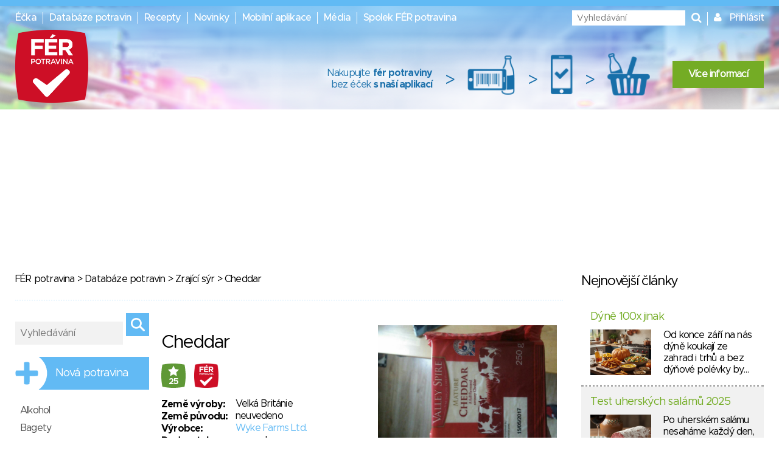

--- FILE ---
content_type: text/css
request_url: https://www.ferpotravina.cz/css/mobile.css?v=1756323285
body_size: 9924
content:
@media screen and (min-width:1160px) and (max-width:1260px){.container-content{width:calc(100% - 330px);padding-right:20px}}@media screen and (max-width:1159px){.container-banner{width:100%;margin-left:0}.container-banner .sponsor__title{width:100%;text-align:center}.container-content{width:100%;padding-right:0;max-width:none}.sidebar-ad--outer{display:none}.ad{display:none}}@media screen and (min-width:768px) and (max-width:1260px){.small-article__block{width:100%}}@media screen and (max-width:1199px){.homepage-header__left-column{margin-top:110px}.nutriatlas-promo__wrapper{display:none}.header-menu,.search-and-login{display:none}.mobile-menu__icon{display:block;position:fixed;top:20px;right:20px;z-index:999}.mobile-menu{position:fixed;right:20px;top:60px;width:400px;max-width:91%;z-index:999;background-color:#fff;border-radius:3px;border:1px solid #ddd}.mobile-menu ul{list-style:none}.mobile-menu ul li a{display:inline-block;width:100%}.mobile-menu ul li{padding:10px;border-bottom:1px solid #ddd}.small-header .small-logo{float:inherit;margin:30px auto}}@media screen and (max-width:900px){.categories__item{text-align:center}.categories__name{display:block}.homepage-header__logo{margin-top:30px;margin-left:100px}}@media screen and (max-width:767px){body{overflow:hidden;overflow-y:auto}h2{font-size:42px;line-height:1}.product-box-container{width:50%;padding:5px}.search-block{width:100%;margin:0}.search-block--second{padding:10px 0 0 0}.favourite-categories__item{width:50%}.favourite-categories__name{font-size:20px}.favourite-categories__name--red{text-align:center}.favourite-categories__item--all{width:100%}.categories__item{width:50%}.media{display:block}.media__container{display:block;width:50%;float:left}.footer{text-align:right;overflow:hidden}.footer__logo{width:120px;margin:40px 0}.how-it-works__photo-container,.how-it-works__text-container{width:100%;float:none;text-align:center}.food-large-header__left-column,.homepage-header__left-column{width:100%;min-width:0;margin-top:30px}.food-large-header__logo{max-width:100%}.homepage-header{overflow:hidden}.homepage-header__android-container{width:135px;height:45px;background-size:100%;background-repeat:no-repeat;margin-right:-1px}.homepage-header__ios-container{width:130px;height:45px;background-size:100%;background-repeat:no-repeat}.homepage-header__android,.homepage-header__ios{width:100px;height:33px}.homepage-header__android{right:6px}.homepage-header__ios{left:5px}.homepage-header__heading{margin-top:10px;color:transparent;font-size:20px;line-height:1;position:static;text-align:center;max-width:none;pointer-events:none}.homepage-header__heading strong{font-size:24px}.homepage-header__logo{margin-left:auto;margin-right:auto}.nav{width:100%}.nav__handle{-webkit-appearance:none;outline:0;border-left:none;border-right:none;display:block;margin-right:15px;border-top:solid 4px #fff;border-bottom:solid 4px #fff;width:30px;height:28px;position:absolute;right:0;margin-top:11px}.nav__handle:after{position:absolute;display:block;content:'';height:4px;width:100%;top:0;bottom:0;margin:auto;background:#fff}.nav__list{display:none;position:absolute;z-index:100;top:52px}.nav__list--blue{background:rgba(98,186,244,.9)}.nav__list--red{background:rgba(215,0,0,.9)}.nav__list--brown{background:rgba(158,142,84,.9)}.safety-score-stripe__left-column,.safety-score-stripe__right-column{float:none;width:100%;margin:0}.safety-score-stripe__info-text{text-align:center}.small-header__logo{height:100px;margin-top:60px}.small-header__headline{margin:75px 0 0 10px;width:180px;line-height:1;font-size:30px}.small-header__buttons{right:0;bottom:0}.right-column-content{float:none;width:100%;overflow:hidden;margin-left:0}.menu-categories{float:none;width:100%;margin-bottom:0}.product-detail-img{float:none;width:100%}.product-detail-info{float:none;width:100%;clear:left;padding:20px 0 0 0}.product-list__cell{padding:8px}.product-list__image{width:40px;height:40px}.product-list__row{height:80px}.product-list__energy-cell{background-position:center 10px;background-size:30px 37px;font-size:18px}.product-list__score{right:2px;bottom:6px;padding:4px 8px 2px;font-size:14px;border-radius:4px}.add-food__column{float:none;width:100%;padding:0}.left-side__wrapper{width:100%}footer .copyright-text_wrapper{width:100%}.footer__centered-block{display:block;text-align:center}.footer__menu{width:100%}.news-title{display:block;font-size:18px;margin-bottom:10px;text-align:left;width:100%;height:auto;padding-right:0}.news-text{text-align:left;max-height:inherit}.news-image__wrapper{display:none}.news-image__sponsored{top:-95px}.small-article__block{width:100%}.banner__img{display:block;margin:auto;padding:30px}.latest-articles__title{padding-top:30px;text-align:center}.banner__link{display:block;height:680px}}@media only screen and (max-width:1199px){.modal-dialog_popup{width:auto}.popup-banner .link{width:132px;height:37px}}@media only screen and (min-width:800px) and (max-width:1199px){.sponsored-banner{width:8vw;height:21vh}.popup-banner .close{top:70px}.popup-banner{width:543px;height:470px;margin-left:auto;margin-right:auto}.fer-potravina__pop-up-img{background:url(../images/popups/FP-popup-tablet.png) no-repeat center}}@media only screen and (min-width:500px) and (max-width:799px){.sponsored-banner{width:11vw;height:37vh}.popup-banner .close{top:45px;right:120px}.popup-banner{width:400px;height:294px;margin-left:auto;margin-right:auto}.fer-potravina__pop-up-img{background:url(../images/popups/FP-popup-mobile-landcape.png) no-repeat center}}@media only screen and (min-width:320px) and (max-width:499px){.sponsored-banner{width:19vw;height:42vh}.popup-banner .close{top:40px;right:25px}.popup-banner{width:299px;height:498px;margin-left:auto;margin-right:auto}.fer-potravina__pop-up-img{background:url(../images/popups/FP-popup-mobile-portrait.png) no-repeat center}}/*# sourceMappingURL=[data-uri] */

--- FILE ---
content_type: text/css
request_url: https://www.ferpotravina.cz/vendor/voda-date-input/dateInput.css
body_size: 1153
content:
/* for week- and month-picker */
.ui-datepicker-calendar tr:hover .ui-datepicker-week a,
.ui-datepicker-calendar tbody:hover .ui-datepicker-month a { /* ui-state-hover */
	background: #fdf5ce url(http://ajax.googleapis.com/ajax/libs/jqueryui/1.8.12/themes/ui-lightness/images/ui-bg_glass_100_fdf5ce_1x400.png) 50% 50% repeat-x;
	border: 1px solid #fbcb09;
	font-weight: bold;
	color: #c77405;
	text-decoration: none;
}
.ui-datepicker-calendar tr .ui-datepicker-week.ui-datepicker-week-current a,
.ui-datepicker-calendar tbody .ui-datepicker-month.ui-datepicker-month-current a { /* ui-state-highlight */
	background: #ffe45c url(http://ajax.googleapis.com/ajax/libs/jqueryui/1.8.12/themes/ui-lightness/images/ui-bg_highlight-soft_75_ffe45c_1x100.png) 50% top repeat-x;
	border: 1px solid #fed22f;
	color: #363636;
}
.ui-datepicker-calendar tr .ui-datepicker-week.ui-datepicker-week-selected a,
.ui-datepicker-calendar tbody .ui-datepicker-month.ui-datepicker-month-selected a { /* ui-state-active */
	background: url("http://ajax.googleapis.com/ajax/libs/jqueryui/1.8.12/themes/ui-lightness/images/ui-bg_glass_65_ffffff_1x400.png") repeat-x scroll 50% 50% #FFFFFF;
    border: 1px solid #fbd850;
    color: #eb8f00;
    font-weight: bold;
	text-decoration: none;
}


--- FILE ---
content_type: application/javascript
request_url: https://www.ferpotravina.cz/js/netteForms.min.js?v=1756323285
body_size: 11248
content:
/*! netteForms.js | (c) 2004 David Grudl (https://davidgrudl.com) */
(function(n,e){if(n.JSON)if("function"===typeof define&&define.amd)define(function(){return e(n)});else if("object"===typeof module&&"object"===typeof module.exports)module.exports=e(n);else{var v=!n.Nette||!n.Nette.noInit;n.Nette=e(n);v&&n.Nette.initOnLoad()}})("undefined"!==typeof window?window:this,function(n){var e={},v={},t={},y=new n.WeakMap;e.formErrors=[];e.version="3.0";e.invalidNumberMessage="Please enter a valid value.";e.onDocumentReady=function(a){"loading"!==document.readyState?a.call(this):
document.addEventListener("DOMContentLoaded",a)};e.getValue=function(a){var c;if(a){if(a.tagName){if("radio"===a.type){var b=a.form.elements;for(c=0;c<b.length;c++)if(b[c].name===a.name&&b[c].checked)return b[c].value;return null}if("file"===a.type)return a.files||a.value;if("select"===a.tagName.toLowerCase()){c=a.selectedIndex;b=a.options;var d=[];if("select-one"===a.type)return 0>c?null:b[c].value;for(c=0;c<b.length;c++)b[c].selected&&d.push(b[c].value);return d}if(a.name&&"[]"===a.name.substr(-2)){b=
a.form.elements[a.name].tagName?[a]:a.form.elements[a.name];d=[];for(c=0;c<b.length;c++)("checkbox"!==b[c].type||b[c].checked)&&d.push(b[c].value);return d}return"checkbox"===a.type?a.checked:"textarea"===a.tagName.toLowerCase()?a.value.replace("\r",""):a.value.replace("\r","").replace(/^\s+|\s+$/g,"")}return a[0]?e.getValue(a[0]):null}return null};e.getEffectiveValue=function(a,c){var b=e.getValue(a);a.getAttribute&&b===a.getAttribute("data-nette-empty-value")&&(b="");c&&void 0===v[a.name]&&(v[a.name]=
!0,b={value:b},e.validateControl(a,null,!0,b),b=b.value,delete v[a.name]);return b};e.validateControl=function(a,c,b,d,f){var g=!c;a=a.tagName?a:a[0];c=c||JSON.parse(a.getAttribute("data-nette-rules")||"[]");d=void 0===d?{value:e.getEffectiveValue(a)}:d;f=void 0===f?!e.validateRule(a,":filled",null,d):f;for(var k=0,r=c.length;k<r;k++){var h=c[k],p=h.op.match(/(~)?([^?]+)/),q=h.control?a.form.elements.namedItem(h.control):a;h.neg=p[1];h.op=p[2];h.condition=!!h.rules;if(q&&(!f||h.condition||":filled"===
h.op)&&(q=q.tagName?q:q[0],p=e.validateRule(q,h.op,h.arg,a===q?d:void 0),null!==p))if(h.neg&&(p=!p),h.condition&&p){if(!e.validateControl(a,h.rules,b,d,":blank"===h.op?!1:f))return!1}else if(!h.condition&&!p&&!e.isDisabled(q)){if(!b){var l=Array.isArray(h.arg)?h.arg:[h.arg];c=h.msg.replace(/%(value|\d+)/g,function(m,x){return e.getValue("value"===x?q:a.form.elements.namedItem(l[x].control))});e.addError(q,c)}return!1}}return"number"!==a.type||a.validity.valid?!0:(g&&!b&&e.addError(a,e.invalidNumberMessage),
!1)};e.validateForm=function(a,c){var b=a.form||a,d=!1;e.formErrors=[];if(b["nette-submittedBy"]&&null!==b["nette-submittedBy"].getAttribute("formnovalidate"))if(d=JSON.parse(b["nette-submittedBy"].getAttribute("data-nette-validation-scope")||"[]"),d.length)d=new RegExp("^("+d.join("-|")+"-)");else return e.showFormErrors(b,[]),!0;var f={},g;for(g=0;g<b.elements.length;g++){var k=b.elements[g];if(!k.tagName||k.tagName.toLowerCase()in{input:1,select:1,textarea:1,button:1}){if("radio"===k.type){if(f[k.name])continue;
f[k.name]=!0}if(!(d&&!k.name.replace(/]\[|\[|]|$/g,"-").match(d)||e.isDisabled(k)||e.validateControl(k,null,c)||e.formErrors.length))return!1}}d=!e.formErrors.length;e.showFormErrors(b,e.formErrors);return d};e.isDisabled=function(a){if("radio"===a.type){for(var c=0,b=a.form.elements;c<b.length;c++)if(b[c].name===a.name&&!b[c].disabled)return!1;return!0}return a.disabled};e.addError=function(a,c){e.formErrors.push({element:a,message:c})};e.showFormErrors=function(a,c){for(var b=[],d,f=0;f<c.length;f++){var g=
c[f].element,k=c[f].message;0>b.indexOf(k)&&(b.push(k),!d&&g.focus&&(d=g))}b.length&&(alert(b.join("\n")),d&&d.focus())};e.validateRule=function(a,c,b,d){d=void 0===d?{value:e.getEffectiveValue(a,!0)}:d;":"===c.charAt(0)&&(c=c.substr(1));c=c.replace("::","_");c=c.replace(/\\/g,"");for(var f=Array.isArray(b)?b.slice(0):[b],g=0,k=f.length;g<k;g++)if(f[g]&&f[g].control){var r=a.form.elements.namedItem(f[g].control);f[g]=r===a?d.value:e.getEffectiveValue(r,!0)}return e.validators[c]?e.validators[c](a,
Array.isArray(b)?f:f[0],d.value,d):null};e.validators={filled:function(a,c,b){return"number"===a.type&&a.validity.badInput?!0:""!==b&&!1!==b&&null!==b&&(!Array.isArray(b)||!!b.length)&&(!n.FileList||!(b instanceof n.FileList)||b.length)},blank:function(a,c,b){return!e.validators.filled(a,c,b)},valid:function(a){return e.validateControl(a,null,!0)},equal:function(a,c,b){function d(r){return"number"===typeof r||"string"===typeof r?""+r:!0===r?"1":""}if(void 0===c)return null;b=Array.isArray(b)?b:[b];
c=Array.isArray(c)?c:[c];a=0;var f=b.length;a:for(;a<f;a++){for(var g=0,k=c.length;g<k;g++)if(d(b[a])===d(c[g]))continue a;return!1}return 0<b.length},notEqual:function(a,c,b){return void 0===c?null:!e.validators.equal(a,c,b)},minLength:function(a,c,b){if("number"===a.type){if(a.validity.tooShort)return!1;if(a.validity.badInput)return null}return b.length>=c},maxLength:function(a,c,b){if("number"===a.type){if(a.validity.tooLong)return!1;if(a.validity.badInput)return null}return b.length<=c},length:function(a,
c,b){if("number"===a.type){if(a.validity.tooShort||a.validity.tooLong)return!1;if(a.validity.badInput)return null}c=Array.isArray(c)?c:[c,c];return(null===c[0]||b.length>=c[0])&&(null===c[1]||b.length<=c[1])},email:function(a,c,b){return/^("([ !#-[\]-~]|\\[ -~])+"|[-a-z0-9!#$%&'*+/=?^_`{|}~]+(\.[-a-z0-9!#$%&'*+/=?^_`{|}~]+)*)@([0-9a-z\u00C0-\u02FF\u0370-\u1EFF]([-0-9a-z\u00C0-\u02FF\u0370-\u1EFF]{0,61}[0-9a-z\u00C0-\u02FF\u0370-\u1EFF])?\.)+[a-z\u00C0-\u02FF\u0370-\u1EFF]([-0-9a-z\u00C0-\u02FF\u0370-\u1EFF]{0,17}[a-z\u00C0-\u02FF\u0370-\u1EFF])?$/i.test(b)},
url:function(a,c,b,d){/^[a-z\d+.-]+:/.test(b)||(b="https://"+b);return/^https?:\/\/((([-_0-9a-z\u00C0-\u02FF\u0370-\u1EFF]+\.)*[0-9a-z\u00C0-\u02FF\u0370-\u1EFF]([-0-9a-z\u00C0-\u02FF\u0370-\u1EFF]{0,61}[0-9a-z\u00C0-\u02FF\u0370-\u1EFF])?\.)?[a-z\u00C0-\u02FF\u0370-\u1EFF]([-0-9a-z\u00C0-\u02FF\u0370-\u1EFF]{0,17}[a-z\u00C0-\u02FF\u0370-\u1EFF])?|\d{1,3}\.\d{1,3}\.\d{1,3}\.\d{1,3}|\[[0-9a-f:]{3,39}\])(:\d{1,5})?(\/\S*)?$/i.test(b)?(d.value=b,!0):!1},regexp:function(a,c,b){a="string"===typeof c?c.match(/^\/(.*)\/([imu]*)$/):
!1;try{return a&&(new RegExp(a[1],a[2].replace("u",""))).test(b)}catch(d){}},pattern:function(a,c,b,d,f){if("string"!==typeof c)return null;try{try{var g=new RegExp("^(?:"+c+")$",f?"ui":"u")}catch(k){g=new RegExp("^(?:"+c+")$",f?"i":"")}if(n.FileList&&b instanceof FileList){for(a=0;a<b.length;a++)if(!g.test(b[a].name))return!1;return!0}return g.test(b)}catch(k){}},patternCaseInsensitive:function(a,c,b){return e.validators.pattern(a,c,b,null,!0)},numeric:function(a,c,b){return"number"===a.type&&a.validity.badInput?
!1:/^[0-9]+$/.test(b)},integer:function(a,c,b){return"number"===a.type&&a.validity.badInput?!1:/^-?[0-9]+$/.test(b)},"float":function(a,c,b,d){if("number"===a.type&&a.validity.badInput)return!1;b=b.replace(/ +/g,"").replace(/,/g,".");return/^-?[0-9]*\.?[0-9]+$/.test(b)?(d.value=b,!0):!1},min:function(a,c,b){if("number"===a.type){if(a.validity.rangeUnderflow)return!1;if(a.validity.badInput)return null}return null===c||parseFloat(b)>=c},max:function(a,c,b){if("number"===a.type){if(a.validity.rangeOverflow)return!1;
if(a.validity.badInput)return null}return null===c||parseFloat(b)<=c},range:function(a,c,b){if("number"===a.type){if(a.validity.rangeUnderflow||a.validity.rangeOverflow)return!1;if(a.validity.badInput)return null}return Array.isArray(c)?(null===c[0]||parseFloat(b)>=c[0])&&(null===c[1]||parseFloat(b)<=c[1]):null},submitted:function(a){return a.form["nette-submittedBy"]===a},fileSize:function(a,c,b){if(n.FileList)for(a=0;a<b.length;a++)if(b[a].size>c)return!1;return!0},mimeType:function(a,c,b){c=Array.isArray(c)?
c:[c];for(var d=0,f=c.length,g=[];d<f;d++)g.push("^"+c[d].replace(/([^\w])/g,"\\$1").replace("\\*",".*")+"$");g=new RegExp(g.join("|"));if(n.FileList&&b instanceof FileList)for(d=0;d<b.length;d++){if(b[d].type&&!g.test(b[d].type))return!1;if(a.validity.badInput)return null}return!0},image:function(a,c,b){return e.validators.mimeType(a,["image/gif","image/png","image/jpeg","image/webp"],b)},"static":function(a,c){return c}};e.toggleForm=function(a,c){var b;t={};for(b=0;b<a.elements.length;b++)a.elements[b].tagName.toLowerCase()in
{input:1,select:1,textarea:1,button:1}&&e.toggleControl(a.elements[b],null,null,!c);for(b in t)e.toggle(b,t[b].state,t[b].elem,c)};e.toggleControl=function(a,c,b,d,f,g){c=c||JSON.parse(a.getAttribute("data-nette-rules")||"[]");f=void 0===f?{value:e.getEffectiveValue(a)}:f;g=void 0===g?!e.validateRule(a,":filled",null,f):g;for(var k=!1,r=function(z){e.toggleForm(a.form,z)},h,p=0,q=c.length;p<q;p++){var l=c[p];h=l.op.match(/(~)?([^?]+)/);var m=l.control?a.form.elements.namedItem(l.control):a;l.neg=
h[1];l.op=h[2];l.condition=!!l.rules;if(m&&(!g||l.condition||":filled"===l.op)){h=b;if(!1!==b){h=e.validateRule(m,l.op,l.arg,a===m?f:void 0);if(null===h)continue;else l.neg&&(h=!h);l.condition||(b=h)}if(l.condition&&e.toggleControl(a,l.rules,h,d,f,":blank"===l.op?!1:g)||l.toggle){k=!0;if(d){var x=m.tagName?m.name:m[0].name;m=m.tagName?m.form.elements:m;for(var u=0;u<m.length;u++)m[u].name!==x||y.has(m[u])||(m[u].addEventListener("change",r),y.set(m[u],null))}for(var w in l.toggle||[])t[w]=t[w]||{elem:a},
t[w].state=t[w].state||(l.toggle[w]?h:!h)}}}return k};e.toggle=function(a,c,b,d){/^\w[\w.:-]*$/.test(a)&&(a="#"+a);a=document.querySelectorAll(a);for(b=0;b<a.length;b++)a[b].hidden=!c};e.compactCheckboxes=function(a){var c,b={};for(c=0;c<a.elements.length;c++){var d=a.elements[c];if(d.tagName&&"input"===d.tagName.toLowerCase()&&"checkbox"===d.type){if(d.name&&"[]"===d.name.substr(-2)){var f=d.name.substr(0,d.name.length-2);d.removeAttribute("name");d.setAttribute("data-nette-name",f)}if(f=d.getAttribute("data-nette-name"))b[f]=
b[f]||[],d.checked&&!d.disabled&&b[f].push(d.value)}}for(f in b)void 0===a.elements[f]&&(d=document.createElement("input"),d.setAttribute("name",f),d.setAttribute("type","hidden"),a.appendChild(d)),a.elements[f].value=b[f].join(","),a.elements[f].disabled=0===b[f].length};e.initForm=function(a){"get"===a.method&&a.hasAttribute("data-nette-compact")&&a.addEventListener("submit",function(){e.compactCheckboxes(a)});a:{for(var c=0;c<a.elements.length;c++)if(a.elements[c].getAttribute("data-nette-rules"))break a;
return}e.toggleForm(a);a.noValidate||(a.noValidate=!0,a.addEventListener("submit",function(b){e.validateForm(a)||(b.stopPropagation(),b.preventDefault())}))};e.initOnLoad=function(){e.onDocumentReady(function(){for(var a=0;a<document.forms.length;a++)e.initForm(document.forms[a]);document.body.addEventListener("click",function(c){for(c=c.target;c;){if(c.form&&c.type in{submit:1,image:1}){c.form["nette-submittedBy"]=c;break}c=c.parentNode}})})};e.webalize=function(a){a=a.toLowerCase();var c="",b;for(b=
0;b<a.length;b++){var d=e.webalizeTable[a.charAt(b)];c+=d?d:a.charAt(b)}return c.replace(/[^a-z0-9]+/g,"-").replace(/^-|-$/g,"")};e.webalizeTable={"\u00e1":"a","\u00e4":"a","\u010d":"c","\u010f":"d","\u00e9":"e","\u011b":"e","\u00ed":"i","\u013e":"l","\u0148":"n","\u00f3":"o","\u00f4":"o","\u0159":"r","\u0161":"s","\u0165":"t","\u00fa":"u","\u016f":"u","\u00fd":"y","\u017e":"z"};return e});


--- FILE ---
content_type: text/javascript; charset=utf-8
request_url: https://unpkg.com/68publishers-cookie-consent/dist/cookie-consent.min.js
body_size: 25889
content:
var CookieConsentWrapper;(()=>{var t={249:function(t,e,n){var r;t.exports=(r=r||function(t,e){var r;if("undefined"!=typeof window&&window.crypto&&(r=window.crypto),"undefined"!=typeof self&&self.crypto&&(r=self.crypto),"undefined"!=typeof globalThis&&globalThis.crypto&&(r=globalThis.crypto),!r&&"undefined"!=typeof window&&window.msCrypto&&(r=window.msCrypto),!r&&void 0!==n.g&&n.g.crypto&&(r=n.g.crypto),!r)try{r=n(480)}catch(t){}var o=function(){if(r){if("function"==typeof r.getRandomValues)try{return r.getRandomValues(new Uint32Array(1))[0]}catch(t){}if("function"==typeof r.randomBytes)try{return r.randomBytes(4).readInt32LE()}catch(t){}}throw new Error("Native crypto module could not be used to get secure random number.")},i=Object.create||function(){function t(){}return function(e){var n;return t.prototype=e,n=new t,t.prototype=null,n}}(),a={},c=a.lib={},u=c.Base={extend:function(t){var e=i(this);return t&&e.mixIn(t),e.hasOwnProperty("init")&&this.init!==e.init||(e.init=function(){e.$super.init.apply(this,arguments)}),e.init.prototype=e,e.$super=this,e},create:function(){var t=this.extend();return t.init.apply(t,arguments),t},init:function(){},mixIn:function(t){for(var e in t)t.hasOwnProperty(e)&&(this[e]=t[e]);t.hasOwnProperty("toString")&&(this.toString=t.toString)},clone:function(){return this.init.prototype.extend(this)}},s=c.WordArray=u.extend({init:function(t,n){t=this.words=t||[],this.sigBytes=n!=e?n:4*t.length},toString:function(t){return(t||f).stringify(this)},concat:function(t){var e=this.words,n=t.words,r=this.sigBytes,o=t.sigBytes;if(this.clamp(),r%4)for(var i=0;i<o;i++){var a=n[i>>>2]>>>24-i%4*8&255;e[r+i>>>2]|=a<<24-(r+i)%4*8}else for(var c=0;c<o;c+=4)e[r+c>>>2]=n[c>>>2];return this.sigBytes+=o,this},clamp:function(){var e=this.words,n=this.sigBytes;e[n>>>2]&=4294967295<<32-n%4*8,e.length=t.ceil(n/4)},clone:function(){var t=u.clone.call(this);return t.words=this.words.slice(0),t},random:function(t){for(var e=[],n=0;n<t;n+=4)e.push(o());return new s.init(e,t)}}),l=a.enc={},f=l.Hex={stringify:function(t){for(var e=t.words,n=t.sigBytes,r=[],o=0;o<n;o++){var i=e[o>>>2]>>>24-o%4*8&255;r.push((i>>>4).toString(16)),r.push((15&i).toString(16))}return r.join("")},parse:function(t){for(var e=t.length,n=[],r=0;r<e;r+=2)n[r>>>3]|=parseInt(t.substr(r,2),16)<<24-r%8*4;return new s.init(n,e/2)}},p=l.Latin1={stringify:function(t){for(var e=t.words,n=t.sigBytes,r=[],o=0;o<n;o++){var i=e[o>>>2]>>>24-o%4*8&255;r.push(String.fromCharCode(i))}return r.join("")},parse:function(t){for(var e=t.length,n=[],r=0;r<e;r++)n[r>>>2]|=(255&t.charCodeAt(r))<<24-r%4*8;return new s.init(n,e)}},y=l.Utf8={stringify:function(t){try{return decodeURIComponent(escape(p.stringify(t)))}catch(t){throw new Error("Malformed UTF-8 data")}},parse:function(t){return p.parse(unescape(encodeURIComponent(t)))}},h=c.BufferedBlockAlgorithm=u.extend({reset:function(){this._data=new s.init,this._nDataBytes=0},_append:function(t){"string"==typeof t&&(t=y.parse(t)),this._data.concat(t),this._nDataBytes+=t.sigBytes},_process:function(e){var n,r=this._data,o=r.words,i=r.sigBytes,a=this.blockSize,c=i/(4*a),u=(c=e?t.ceil(c):t.max((0|c)-this._minBufferSize,0))*a,l=t.min(4*u,i);if(u){for(var f=0;f<u;f+=a)this._doProcessBlock(o,f);n=o.splice(0,u),r.sigBytes-=l}return new s.init(n,l)},clone:function(){var t=u.clone.call(this);return t._data=this._data.clone(),t},_minBufferSize:0}),d=(c.Hasher=h.extend({cfg:u.extend(),init:function(t){this.cfg=this.cfg.extend(t),this.reset()},reset:function(){h.reset.call(this),this._doReset()},update:function(t){return this._append(t),this._process(),this},finalize:function(t){return t&&this._append(t),this._doFinalize()},blockSize:16,_createHelper:function(t){return function(e,n){return new t.init(n).finalize(e)}},_createHmacHelper:function(t){return function(e,n){return new d.HMAC.init(t,n).finalize(e)}}}),a.algo={});return a}(Math),r)},153:function(t,e,n){var r;t.exports=(r=n(249),function(t){var e=r,n=e.lib,o=n.WordArray,i=n.Hasher,a=e.algo,c=[],u=[];!function(){function e(e){for(var n=t.sqrt(e),r=2;r<=n;r++)if(!(e%r))return!1;return!0}function n(t){return 4294967296*(t-(0|t))|0}for(var r=2,o=0;o<64;)e(r)&&(o<8&&(c[o]=n(t.pow(r,.5))),u[o]=n(t.pow(r,1/3)),o++),r++}();var s=[],l=a.SHA256=i.extend({_doReset:function(){this._hash=new o.init(c.slice(0))},_doProcessBlock:function(t,e){for(var n=this._hash.words,r=n[0],o=n[1],i=n[2],a=n[3],c=n[4],l=n[5],f=n[6],p=n[7],y=0;y<64;y++){if(y<16)s[y]=0|t[e+y];else{var h=s[y-15],d=(h<<25|h>>>7)^(h<<14|h>>>18)^h>>>3,v=s[y-2],b=(v<<15|v>>>17)^(v<<13|v>>>19)^v>>>10;s[y]=d+s[y-7]+b+s[y-16]}var g=r&o^r&i^o&i,m=(r<<30|r>>>2)^(r<<19|r>>>13)^(r<<10|r>>>22),_=p+((c<<26|c>>>6)^(c<<21|c>>>11)^(c<<7|c>>>25))+(c&l^~c&f)+u[y]+s[y];p=f,f=l,l=c,c=a+_|0,a=i,i=o,o=r,r=_+(m+g)|0}n[0]=n[0]+r|0,n[1]=n[1]+o|0,n[2]=n[2]+i|0,n[3]=n[3]+a|0,n[4]=n[4]+c|0,n[5]=n[5]+l|0,n[6]=n[6]+f|0,n[7]=n[7]+p|0},_doFinalize:function(){var e=this._data,n=e.words,r=8*this._nDataBytes,o=8*e.sigBytes;return n[o>>>5]|=128<<24-o%32,n[14+(o+64>>>9<<4)]=t.floor(r/4294967296),n[15+(o+64>>>9<<4)]=r,e.sigBytes=4*n.length,this._process(),this._hash},clone:function(){var t=i.clone.call(this);return t._hash=this._hash.clone(),t}});e.SHA256=i._createHelper(l),e.HmacSHA256=i._createHmacHelper(l)}(Math),r.SHA256)},686:()=>{!function(){"use strict";var t="initCookieConsent";"undefined"!=typeof window&&"function"!=typeof window[t]&&(window[t]=function(t){var e,n,r,o,i,a,c,u,s,l,f,p,y,h,d,v,b,g,m,_,w,k,S,O,j,E,P,C,T,x,A,L,N,R,I,D={mode:"opt-in",current_lang:"en",auto_language:null,autorun:!0,page_scripts:!0,hide_from_bots:!0,cookie_name:"cc_cookie",cookie_expiration:182,cookie_domain:location.hostname,cookie_path:"/",cookie_same_site:"Lax",use_rfc_cookie:!1,autoclear_cookies:!0,revision:0,script_selector:"data-cookiecategory"},B={},M={},W=null,H=!0,F=!1,G=!1,Y=!1,U=!1,z=!0,J=[],q=!1,V=[],$=[],K=[],X=!1,Q=[],Z=[],tt=[],et=[],nt=[],rt=document.documentElement,ot=function(t){"number"==typeof(e=t).cookie_expiration&&(D.cookie_expiration=e.cookie_expiration),"number"==typeof e.cookie_necessary_only_expiration&&(D.cookie_necessary_only_expiration=e.cookie_necessary_only_expiration),"boolean"==typeof e.autorun&&(D.autorun=e.autorun),"string"==typeof e.cookie_domain&&(D.cookie_domain=e.cookie_domain),"string"==typeof e.cookie_same_site&&(D.cookie_same_site=e.cookie_same_site),"string"==typeof e.cookie_path&&(D.cookie_path=e.cookie_path),"string"==typeof e.cookie_name&&(D.cookie_name=e.cookie_name),"function"==typeof e.onAccept&&(f=e.onAccept),"function"==typeof e.onFirstAction&&(y=e.onFirstAction),"function"==typeof e.onChange&&(p=e.onChange),"opt-out"===e.mode&&(D.mode="opt-out"),"number"==typeof e.revision&&(e.revision>-1&&(D.revision=e.revision),U=!0),"boolean"==typeof e.autoclear_cookies&&(D.autoclear_cookies=e.autoclear_cookies),!0===e.use_rfc_cookie&&(D.use_rfc_cookie=!0),"boolean"==typeof e.hide_from_bots&&(D.hide_from_bots=e.hide_from_bots),D.hide_from_bots&&(X=navigator&&(navigator.userAgent&&/bot|crawl|spider|slurp|teoma/i.test(navigator.userAgent)||navigator.webdriver)),D.page_scripts=!0===e.page_scripts,"browser"===e.auto_language||!0===e.auto_language?D.auto_language="browser":"document"===e.auto_language&&(D.auto_language="document"),D.auto_language,D.current_lang=pt(e.languages,e.current_lang)},it=function(t){for(var e="accept-",n=c("c-settings"),r=c(e+"all"),o=c(e+"necessary"),i=c(e+"custom"),a=0;a<n.length;a++)n[a].setAttribute("aria-haspopup","dialog"),_t(n[a],"click",(function(t){t.preventDefault(),B.showSettings(0)}));for(a=0;a<r.length;a++)_t(r[a],"click",(function(t){u(t,"all")}));for(a=0;a<i.length;a++)_t(i[a],"click",(function(t){u(t)}));for(a=0;a<o.length;a++)_t(o[a],"click",(function(t){u(t,[])}));function c(e){return(t||document).querySelectorAll('[data-cc="'+e+'"]')}function u(t,e){t.preventDefault(),B.accept(e),B.hideSettings(),B.hide()}},at=function(t,e){return e.hasOwnProperty(t)?t:wt(e).length>0?e.hasOwnProperty(D.current_lang)?D.current_lang:wt(e)[0]:void 0},ct=function(t){if(!0===e.force_consent&&kt(rt,"force--consent"),!m){m=ft("div");var n=ft("div"),r=ft("div");m.id="cm",n.id="c-inr-i",r.id="cm-ov",m.tabIndex=-1,m.setAttribute("role","dialog"),m.setAttribute("aria-modal","true"),m.setAttribute("aria-hidden","false"),m.setAttribute("aria-labelledby","c-ttl"),m.setAttribute("aria-describedby","c-txt"),g.appendChild(m),g.appendChild(r),m.style.visibility=r.style.visibility="hidden",r.style.opacity=0}var o=e.languages[t].consent_modal.title;o&&(_||((_=ft("h2")).id="c-ttl",n.appendChild(_)),_.innerHTML=o);var i=e.languages[t].consent_modal.description;U&&(i=z?i.replace("{{revision_message}}",""):i.replace("{{revision_message}}",e.languages[t].consent_modal.revision_message||"")),w||((w=ft("div")).id="c-txt",n.appendChild(w)),w.innerHTML=i;var a,c=e.languages[t].consent_modal.primary_btn,u=e.languages[t].consent_modal.secondary_btn;c&&(k||((k=ft("button")).id="c-p-bn",k.className="c-bn",k.appendChild(jt(1)),"accept_all"===c.role&&(a="all"),_t(k,"click",(function(){B.hide(),B.accept(a)}))),k.firstElementChild.innerHTML=e.languages[t].consent_modal.primary_btn.text),u&&(S||((S=ft("button")).id="c-s-bn",S.className="c-bn c_link",S.appendChild(jt(1)),"accept_necessary"===u.role?_t(S,"click",(function(){B.hide(),B.accept([])})):_t(S,"click",(function(){B.showSettings(0)}))),S.firstElementChild.innerHTML=e.languages[t].consent_modal.secondary_btn.text);var s=e.gui_options;j||((j=ft("div")).id="c-inr",j.appendChild(n)),O||((O=ft("div")).id="c-bns",s&&s.consent_modal&&!0===s.consent_modal.swap_buttons?(u&&O.appendChild(S),c&&O.appendChild(k),O.className="swap"):(c&&O.appendChild(k),u&&O.appendChild(S)),(c||u)&&j.appendChild(O),m.appendChild(j)),F=!0,it(j)},ut=function(t){if(E)(A=ft("div")).id="s-bl";else{(E=ft("div")).tabIndex=-1;var n=ft("div"),r=ft("div"),o=ft("div");P=ft("div"),C=ft("h2");var i=ft("div");(T=ft("button")).appendChild(jt(2));var a=ft("div");x=ft("div");var c=ft("div"),u=!1;_t(E,"mouseup",(function(t){!Y||u||P.contains(t.target)||B.hideSettings()})),_t(E,"mousedown",(function(t){Y&&(u=P.contains(t.target))})),E.id="s-cnt",n.id="c-vln",o.id="c-s-in",r.id="cs",C.id="s-ttl",P.id="s-inr",i.id="s-hdr",x.id="s-bl",T.id="s-c-bn",c.id="cs-ov",a.id="s-c-bnc",T.className="c-bn",E.setAttribute("role","dialog"),E.setAttribute("aria-modal","true"),E.setAttribute("aria-hidden","true"),E.setAttribute("aria-labelledby","s-ttl"),E.style.visibility=c.style.visibility="hidden",c.style.opacity=0,a.appendChild(T),_t(document,"keydown",(function(t){27===t.keyCode&&Y&&B.hideSettings()}),!0),_t(T,"click",(function(){B.hideSettings()}))}var f=e.languages[t].settings_modal;T.setAttribute("aria-label",f.close_btn_label||"Close"),l=f.blocks,s=f.cookie_table_headers;var p=f.cookie_table_caption,y=l.length;C.innerHTML=f.title;for(var h=0;h<y;++h){var d=l[h].title,v=l[h].description,b=l[h].toggle,m=l[h].cookie_table,_=!0===e.remove_cookie_tables,w=!!v||!_&&!!m,k=ft("div"),S=ft("div");if(v){var O=ft("div");O.className="p",O.insertAdjacentHTML("beforeend",v)}var j=ft("div");if(j.className="title",k.className="c-bl",S.className="desc",void 0!==b){var D="c-ac-"+h,W=ft(w?"button":"div"),F=ft("label"),G=ft("input"),U=ft("span"),z=ft("span"),J=ft("span"),q=ft("span");W.className=w?"b-tl exp":"b-tl",F.className="b-tg",G.className="c-tgl",J.className="on-i",q.className="off-i",U.className="c-tg",z.className="t-lb",w&&(W.setAttribute("aria-expanded","false"),W.setAttribute("aria-controls",D)),G.type="checkbox",U.setAttribute("aria-hidden","true");var V=b.value;G.value=V,z.textContent=d,W.insertAdjacentHTML("beforeend",d),j.appendChild(W),U.appendChild(J),U.appendChild(q),H?b.enabled?(G.checked=!0,!A&&tt.push(!0),b.enabled&&!A&&K.push(V)):!A&&tt.push(!1):lt(M.categories,V)>-1?(G.checked=!0,!A&&tt.push(!0)):!A&&tt.push(!1),!A&&et.push(V),b.readonly&&(G.disabled=!0,kt(U,"c-ro"),!A&&nt.push(V)),kt(S,"b-acc"),kt(j,"b-bn"),kt(k,"b-ex"),S.id=D,S.setAttribute("aria-hidden","true"),F.appendChild(G),F.appendChild(U),F.appendChild(z),j.appendChild(F),w&&function(t,e,n){_t(W,"click",(function(){Ot(e,"act")?(St(e,"act"),n.setAttribute("aria-expanded","false"),t.setAttribute("aria-hidden","true")):(kt(e,"act"),n.setAttribute("aria-expanded","true"),t.setAttribute("aria-hidden","false"))}),!1)}(S,k,W)}else if(d){var $=ft("div");$.className="b-tl",$.setAttribute("role","heading"),$.setAttribute("aria-level","3"),$.insertAdjacentHTML("beforeend",d),j.appendChild($)}if(d&&k.appendChild(j),v&&S.appendChild(O),!_&&void 0!==m){for(var X=document.createDocumentFragment(),Q=0;Q<s.length;++Q){var Z=ft("th"),rt=s[Q];if(Z.setAttribute("scope","col"),rt){var ot=rt&&wt(rt)[0];Z.textContent=s[Q][ot],X.appendChild(Z)}}var it=ft("tr");it.appendChild(X);var at=ft("thead");at.appendChild(it);var ct=ft("table");if(p){var ut=ft("caption");ut.innerHTML=p,ct.appendChild(ut)}ct.appendChild(at);for(var st=document.createDocumentFragment(),pt=0;pt<m.length;pt++){for(var yt=ft("tr"),ht=0;ht<s.length;++ht)if(rt=s[ht]){ot=wt(rt)[0];var dt=ft("td");dt.insertAdjacentHTML("beforeend",m[pt][ot]),dt.setAttribute("data-column",rt[ot]),yt.appendChild(dt)}st.appendChild(yt)}var vt=ft("tbody");vt.appendChild(st),ct.appendChild(vt),S.appendChild(ct)}(b&&d||!b&&(d||v))&&(k.appendChild(S),A?A.appendChild(k):x.appendChild(k))}L||((L=ft("div")).id="s-bns"),R||((R=ft("button")).id="s-all-bn",R.className="c-bn",L.appendChild(R),_t(R,"click",(function(){B.accept("all"),B.hideSettings(),B.hide()}))),R.innerHTML=f.accept_all_btn;var bt=f.reject_all_btn;if(bt&&(I||((I=ft("button")).id="s-rall-bn",I.className="c-bn",_t(I,"click",(function(){B.accept([]),B.hideSettings(),B.hide()})),P.className="bns-t",L.appendChild(I)),I.innerHTML=bt),N||((N=ft("button")).id="s-sv-bn",N.className="c-bn",L.appendChild(N),_t(N,"click",(function(){B.accept(),B.hideSettings(),B.hide()}))),N.innerHTML=f.save_settings_btn,A)return P.replaceChild(A,x),void(x=A);i.appendChild(C),i.appendChild(a),P.appendChild(i),P.appendChild(x),P.appendChild(L),o.appendChild(P),r.appendChild(o),n.appendChild(r),E.appendChild(n),g.appendChild(E),g.appendChild(c)};B.updateLanguage=function(t,n){if("string"==typeof t){var r=at(t,e.languages);return(r!==D.current_lang||!0===n)&&(D.current_lang=r,F&&ct(r),ut(r),!0)}};var st=function(t){var e=l.length,n=-1;q=!1;var r=gt("","all"),o=[D.cookie_domain,"."+D.cookie_domain];if("www."===D.cookie_domain.slice(0,4)){var i=D.cookie_domain.substr(4);o.push(i),o.push("."+i)}for(var a=0;a<e;a++){var c=l[a];if(c.hasOwnProperty("toggle")){var u=lt(J,c.toggle.value)>-1;if(!tt[++n]&&c.hasOwnProperty("cookie_table")&&(t||u)){var f=c.cookie_table,p=wt(s[0])[0],y=f.length;"on_disable"===c.toggle.reload&&u&&(q=!0);for(var h=0;h<y;h++){var d=o,v=f[h],b=[],g=v[p],m=v.is_regex||!1,_=v.domain||null,w=v.path||!1;if(_&&(d=[_,"."+_]),m)for(var k=0;k<r.length;k++)r[k].match(g)&&b.push(r[k]);else{var S=lt(r,g);S>-1&&b.push(r[S])}b.length>0&&(mt(b,w,d),"on_clear"===c.toggle.reload&&(q=!0))}}}}},lt=function(t,e){return t.indexOf(e)},ft=function(t){var e=document.createElement(t);return"button"===t&&e.setAttribute("type",t),e},pt=function(t,e){return"browser"===D.auto_language?at(yt(),t):"document"===D.auto_language?at(document.documentElement.lang,t):"string"==typeof e?D.current_lang=at(e,t):(D.current_lang,D.current_lang)},yt=function(){var t=navigator.language||navigator.browserLanguage;return t.length>2&&(t=t[0]+t[1]),t.toLowerCase()};B.allowedCategory=function(t){if(H&&"opt-in"!==D.mode)e=K;else var e=JSON.parse(gt(D.cookie_name,"one",!0)||"{}").categories||[];return lt(e,t)>-1},B.run=function(e){if(!document.getElementById("cc_div")){if(ot(e),X)return;M=JSON.parse(gt(D.cookie_name,"one",!0)||"{}");var c=void 0!==(o=M.consent_uuid);if((n=M.consent_date)&&(n=new Date(n)),(r=M.last_consent_update)&&(r=new Date(r)),W=void 0!==M.data?M.data:null,U&&M.revision!==D.revision&&(z=!1),F=H=!(c&&z&&n&&r&&o),function(){(b=ft("div")).id="cc--main",b.style.position="fixed",b.innerHTML='<div id="cc_div" class="cc_div"></div>',g=b.children[0];var e=D.current_lang;F&&ct(e),ut(e),(t||document.body).appendChild(b)}(),function(){var t=["[href]","button","input","details",'[tabindex="0"]'];function e(e,n){try{var r=e.querySelectorAll(t.join(':not([tabindex="-1"]), '))}catch(n){return e.querySelectorAll(t.join(", "))}n[0]=r[0],n[1]=r[r.length-1]}e(P,Z),F&&e(m,Q)}(),function(t,e){if("object"==typeof t){var n=t.consent_modal,r=t.settings_modal;F&&n&&o(m,["box","bar","cloud"],["top","middle","bottom"],["zoom","slide"],n.layout,n.position,n.transition),r&&o(E,["bar"],["left","right"],["zoom","slide"],r.layout,r.position,r.transition)}function o(t,e,n,r,o,i,a){if(i=i&&i.split(" ")||[],lt(e,o)>-1&&(kt(t,o),("bar"!==o||"middle"!==i[0])&&lt(n,i[0])>-1))for(var c=0;c<i.length;c++)kt(t,i[c]);lt(r,a)>-1&&kt(t,a)}}(e.gui_options),it(),D.autorun&&F&&B.show(e.delay||0),setTimeout((function(){kt(b,"c--anim")}),30),setTimeout((function(){_t(document,"keydown",(function(t){if("Tab"===t.key&&(G||Y)&&i){var e=Ct();t.shiftKey?e!==i[0]&&a.contains(e)||(t.preventDefault(),Et(i[1])):e!==i[1]&&a.contains(e)||(t.preventDefault(),Et(i[0]))}}))}),100),H)"opt-out"===D.mode&&(D.mode,ht());else{var u="boolean"==typeof M.rfc_cookie;(!u||u&&M.rfc_cookie!==D.use_rfc_cookie)&&(M.rfc_cookie=D.use_rfc_cookie,bt(D.cookie_name,JSON.stringify(M))),h=vt(dt()),ht(),"function"==typeof f&&f(M)}}};var ht=function(){if(D.page_scripts){var t=M.categories||[];H&&"opt-out"===D.mode&&(t=K);var e=document.querySelectorAll("script["+D.script_selector+"]"),n=function(e,r){if(r<e.length){var o=e[r],i=o.getAttribute(D.script_selector);if(lt(t,i)>-1){o.type=o.getAttribute("data-type")||"text/javascript",o.removeAttribute(D.script_selector);var a=o.getAttribute("data-src");a&&o.removeAttribute("data-src");var c=ft("script");if(c.textContent=o.innerHTML,function(t,e){for(var n=e.attributes,r=n.length,o=0;o<r;o++){var i=n[o].nodeName;t.setAttribute(i,e[i]||e.getAttribute(i))}}(c,o),a?c.src=a:a=o.src,a&&(c.readyState?c.onreadystatechange=function(){"loaded"!==c.readyState&&"complete"!==c.readyState||(c.onreadystatechange=null,n(e,++r))}:c.onload=function(){c.onload=null,n(e,++r)}),o.parentNode.replaceChild(c,o),a)return}n(e,++r)}};n(e,0)}};B.set=function(t,e){return"data"===t&&function(t,e){var n=!1;if("update"===e){var r=typeof(W=B.get("data"))==typeof t;if(r&&"object"==typeof W)for(var o in!W&&(W={}),t)W[o]!==t[o]&&(W[o]=t[o],n=!0);else!r&&W||W===t||(W=t,n=!0)}else W=t,n=!0;return n&&(M.data=W,bt(D.cookie_name,JSON.stringify(M))),n}(e.value,e.mode)},B.get=function(t,e){return JSON.parse(gt(e||D.cookie_name,"one",!0)||"{}")[t]},B.getConfig=function(t){return D[t]||e[t]};var dt=function(){return V=M.categories||[],$=et.filter((function(t){return-1===lt(V,t)})),{accepted:V,rejected:$}},vt=function(t){var e="custom",n=nt.length;return t.accepted.length===et.length?e="all":t.accepted.length===n&&(e="necessary"),e};B.getUserPreferences=function(){var t=dt();return{accept_type:vt(t),accepted_categories:t.accepted,rejected_categories:t.rejected}},B.loadScript=function(t,e,n){var r="function"==typeof e;if(document.querySelector('script[src="'+t+'"]'))r&&e();else{var o=ft("script");if(n&&n.length>0)for(var i=0;i<n.length;++i)n[i]&&o.setAttribute(n[i].name,n[i].value);r&&(o.onload=e),o.src=t,document.head.appendChild(o)}},B.updateScripts=function(){ht()},B.show=function(t,e){!0===e&&ct(D.current_lang),F&&(d=Ct(),i=Q,a=m,G=!0,m.removeAttribute("aria-hidden"),setTimeout((function(){kt(rt,"show--consent")}),t>0?t:e?30:0))},B.hide=function(){F&&(G=!1,Et(c),m.setAttribute("aria-hidden","true"),St(rt,"show--consent"),Et(d),d=null)},B.showSettings=function(t){Y=!0,E.removeAttribute("aria-hidden"),G?v=Ct():d=Ct(),a=E,i=Z,setTimeout((function(){kt(rt,"show--settings")}),t>0?t:0)},B.hideSettings=function(){Y=!1,Pt(),Et(u),E.setAttribute("aria-hidden","true"),St(rt,"show--settings"),G?(Et(v),v=null,a=m,i=Q):(Et(d),d=null)},B.accept=function(t,e){var i=t||void 0,a=e||[],c=[];if(i)if("object"==typeof i&&"number"==typeof i.length)for(var u=0;u<i.length;u++)-1!==lt(et,i[u])&&c.push(i[u]);else"string"==typeof i&&("all"===i?c=et.slice():-1!==lt(et,i)&&c.push(i));else c=function(){for(var t=document.querySelectorAll(".c-tgl")||[],e=[],n=0;n<t.length;n++)t[n].checked&&e.push(t[n].value);return e}();if(a.length>=1)for(u=0;u<a.length;u++)c=c.filter((function(t){return t!==a[u]}));for(u=0;u<et.length;u++)!0===nt.includes(et[u])&&-1===lt(c,et[u])&&c.push(et[u]);!function(t){J=[];var e=E.querySelectorAll(".c-tgl")||[];if(e.length>0)for(var i=0;i<e.length;i++)-1!==lt(t,et[i])?(e[i].checked=!0,tt[i]||(J.push(et[i]),tt[i]=!0)):(e[i].checked=!1,tt[i]&&(J.push(et[i]),tt[i]=!1));!H&&D.autoclear_cookies&&J.length>0&&st(),n||(n=new Date),o||(o=([1e7]+-1e3+-4e3+-8e3+-1e11).replace(/[018]/g,(function(t){try{return(t^(window.crypto||window.msCrypto).getRandomValues(new Uint8Array(1))[0]&15>>t/4).toString(16)}catch(t){return""}}))),M={categories:t,level:t,revision:D.revision,data:W,rfc_cookie:D.use_rfc_cookie,consent_date:n.toISOString(),consent_uuid:o},(H||J.length>0)&&(z=!0,r=r?new Date:n,M.last_consent_update=r.toISOString(),h=vt(dt()),bt(D.cookie_name,JSON.stringify(M)),ht()),H&&(D.autoclear_cookies&&st(!0),"function"==typeof y&&y(B.getUserPreferences(),M),"function"==typeof f&&f(M),H=!1,"opt-in"===D.mode)||("function"==typeof p&&J.length>0&&p(M,J),q&&location.reload())}(c)},B.eraseCookies=function(t,e,n){var r=[],o=n?[n,"."+n]:[D.cookie_domain,"."+D.cookie_domain];if("object"==typeof t&&t.length>0)for(var i=0;i<t.length;i++)this.validCookie(t[i])&&r.push(t[i]);else this.validCookie(t)&&r.push(t);mt(r,e,o)};var bt=function(t,e){var n=D.cookie_expiration;"number"==typeof D.cookie_necessary_only_expiration&&"necessary"===h&&(n=D.cookie_necessary_only_expiration),e=D.use_rfc_cookie?encodeURIComponent(e):e;var r=new Date;r.setTime(r.getTime()+24*n*60*60*1e3);var o=t+"="+(e||"")+"; expires="+r.toUTCString()+"; Path="+D.cookie_path+";";o+=" SameSite="+D.cookie_same_site+";",location.hostname.indexOf(".")>-1&&D.cookie_domain&&(o+=" Domain="+D.cookie_domain+";"),"https:"===location.protocol&&(o+=" Secure;"),document.cookie=o},gt=function(t,e,n){var r;if("one"===e){if((r=(r=document.cookie.match("(^|;)\\s*"+t+"\\s*=\\s*([^;]+)"))?n?r.pop():t:"")&&t===D.cookie_name){try{r=JSON.parse(r)}catch(t){try{r=JSON.parse(decodeURIComponent(r))}catch(t){r={}}}r=JSON.stringify(r)}}else if("all"===e){var o=document.cookie.split(/;\s*/);r=[];for(var i=0;i<o.length;i++)r.push(o[i].split("=")[0])}return r},mt=function(t,e,n){for(var r=e||"/",o=0;o<t.length;o++){for(var i=0;i<n.length;i++)document.cookie=t[o]+"=; path="+r+(0==n[i].indexOf(".")?"; domain="+n[i]:"")+"; Expires=Thu, 01 Jan 1970 00:00:01 GMT;";t[o]}};B.validCookie=function(t){return""!==gt(t,"one",!0)},B.validConsent=function(){return!H};var _t=function(t,e,n,r){t.addEventListener(e,n,!0===r&&{passive:!0})},wt=function(t){if("object"==typeof t)return Object.keys(t)},kt=function(t,e){t.classList.add(e)},St=function(t,e){t.classList.remove(e)},Ot=function(t,e){return t.classList.contains(e)},jt=function(t){var e=ft("span");return e.tabIndex=-1,1===t?c=e:u=e,e},Et=function(t){t&&t instanceof HTMLElement&&t.focus()},Pt=function(){for(var t=P.querySelectorAll(".c-tgl"),e=0;e<t.length;e++){var n=t[e].value,r=nt.includes(n);t[e].checked=r||B.allowedCategory(n)}},Ct=function(){return document.activeElement};return B})}()},480:()=>{}},e={};function n(r){var o=e[r];if(void 0!==o)return o.exports;var i=e[r]={exports:{}};return t[r].call(i.exports,i,i.exports,n),i.exports}n.d=(t,e)=>{for(var r in e)n.o(e,r)&&!n.o(t,r)&&Object.defineProperty(t,r,{enumerable:!0,get:e[r]})},n.g=function(){if("object"==typeof globalThis)return globalThis;try{return this||new Function("return this")()}catch(t){if("object"==typeof window)return window}}(),n.o=(t,e)=>Object.prototype.hasOwnProperty.call(t,e);var r={};(()=>{"use strict";n.d(r,{default:()=>hn});n(686);function t(e){return t="function"==typeof Symbol&&"symbol"==typeof Symbol.iterator?function(t){return typeof t}:function(t){return t&&"function"==typeof Symbol&&t.constructor===Symbol&&t!==Symbol.prototype?"symbol":typeof t},t(e)}function e(e,n){for(var r=0;r<n.length;r++){var o=n[r];o.enumerable=o.enumerable||!1,o.configurable=!0,"value"in o&&(o.writable=!0),Object.defineProperty(e,(i=o.key,a=void 0,a=function(e,n){if("object"!==t(e)||null===e)return e;var r=e[Symbol.toPrimitive];if(void 0!==r){var o=r.call(e,n||"default");if("object"!==t(o))return o;throw new TypeError("@@toPrimitive must return a primitive value.")}return("string"===n?String:Number)(e)}(i,"string"),"symbol"===t(a)?a:String(a)),o)}var i,a}var o=function(){function t(){!function(t,e){if(!(t instanceof e))throw new TypeError("Cannot call a class as a function")}(this,t)}var n,r,o;return n=t,(r=[{key:"merge",value:function(t){var e;for(e in t)e in this&&(this[e]=t[e])}}])&&e(n.prototype,r),o&&e(n,o),Object.defineProperty(n,"prototype",{writable:!1}),t}();function i(t){return i="function"==typeof Symbol&&"symbol"==typeof Symbol.iterator?function(t){return typeof t}:function(t){return t&&"function"==typeof Symbol&&t.constructor===Symbol&&t!==Symbol.prototype?"symbol":typeof t},i(t)}function a(t,e){var n=Object.keys(t);if(Object.getOwnPropertySymbols){var r=Object.getOwnPropertySymbols(t);e&&(r=r.filter((function(e){return Object.getOwnPropertyDescriptor(t,e).enumerable}))),n.push.apply(n,r)}return n}function c(t,e,n){return(e=s(e))in t?Object.defineProperty(t,e,{value:n,enumerable:!0,configurable:!0,writable:!0}):t[e]=n,t}function u(t,e){for(var n=0;n<e.length;n++){var r=e[n];r.enumerable=r.enumerable||!1,r.configurable=!0,"value"in r&&(r.writable=!0),Object.defineProperty(t,s(r.key),r)}}function s(t){var e=function(t,e){if("object"!==i(t)||null===t)return t;var n=t[Symbol.toPrimitive];if(void 0!==n){var r=n.call(t,e||"default");if("object"!==i(r))return r;throw new TypeError("@@toPrimitive must return a primitive value.")}return("string"===e?String:Number)(t)}(t,"string");return"symbol"===i(e)?e:String(e)}function l(t,e){return l=Object.setPrototypeOf?Object.setPrototypeOf.bind():function(t,e){return t.__proto__=e,t},l(t,e)}function f(t){var e=function(){if("undefined"==typeof Reflect||!Reflect.construct)return!1;if(Reflect.construct.sham)return!1;if("function"==typeof Proxy)return!0;try{return Boolean.prototype.valueOf.call(Reflect.construct(Boolean,[],(function(){}))),!0}catch(t){return!1}}();return function(){var n,r=p(t);if(e){var o=p(this).constructor;n=Reflect.construct(r,arguments,o)}else n=r.apply(this,arguments);return function(t,e){if(e&&("object"===i(e)||"function"==typeof e))return e;if(void 0!==e)throw new TypeError("Derived constructors may only return object or undefined");return function(t){if(void 0===t)throw new ReferenceError("this hasn't been initialised - super() hasn't been called");return t}(t)}(this,n)}}function p(t){return p=Object.setPrototypeOf?Object.getPrototypeOf.bind():function(t){return t.__proto__||Object.getPrototypeOf(t)},p(t)}var y=function(t){!function(t,e){if("function"!=typeof e&&null!==e)throw new TypeError("Super expression must either be null or a function");t.prototype=Object.create(e&&e.prototype,{constructor:{value:t,writable:!0,configurable:!0}}),Object.defineProperty(t,"prototype",{writable:!1}),e&&l(t,e)}(i,t);var e,n,r,o=f(i);function i(){var t;return function(t,e){if(!(t instanceof e))throw new TypeError("Cannot call a class as a function")}(this,i),(t=o.call(this)).autorun=!0,t.delay=0,t.hide_from_bots=!1,t.cookie_name="cc-settings",t.cookie_expiration=182,t.force_consent=!1,t.revision=0,t.current_lang="en",t.auto_language="document",t.page_scripts=!1,t.script_selector="data-cookiecategory",t.cookie_domain=window.location.hostname,t.use_rfc_cookie=!1,t.cookie_path="/",t.cookie_same_site="Lax",t.remove_cookie_tables=!1,t}return e=i,n=[{key:"exportCookieConsentConfig",value:function(){var t=function(t){for(var e=1;e<arguments.length;e++){var n=null!=arguments[e]?arguments[e]:{};e%2?a(Object(n),!0).forEach((function(e){c(t,e,n[e])})):Object.getOwnPropertyDescriptors?Object.defineProperties(t,Object.getOwnPropertyDescriptors(n)):a(Object(n)).forEach((function(e){Object.defineProperty(t,e,Object.getOwnPropertyDescriptor(n,e))}))}return t}({},this),e=0===t.cookie_domain.indexOf(".")?t.cookie_domain.substring(1):t.cookie_domain,n=window.location.hostname;return-1===n.indexOf(e,n.length-e.length)&&(t.cookie_domain=n),t}}],n&&u(e.prototype,n),r&&u(e,r),Object.defineProperty(e,"prototype",{writable:!1}),i}(o);function h(t){return h="function"==typeof Symbol&&"symbol"==typeof Symbol.iterator?function(t){return typeof t}:function(t){return t&&"function"==typeof Symbol&&t.constructor===Symbol&&t!==Symbol.prototype?"symbol":typeof t},h(t)}function d(t,e){for(var n=0;n<e.length;n++){var r=e[n];r.enumerable=r.enumerable||!1,r.configurable=!0,"value"in r&&(r.writable=!0),Object.defineProperty(t,(o=r.key,i=void 0,i=function(t,e){if("object"!==h(t)||null===t)return t;var n=t[Symbol.toPrimitive];if(void 0!==n){var r=n.call(t,e||"default");if("object"!==h(r))return r;throw new TypeError("@@toPrimitive must return a primitive value.")}return("string"===e?String:Number)(t)}(o,"string"),"symbol"===h(i)?i:String(i)),r)}var o,i}function v(t,e){return v=Object.setPrototypeOf?Object.setPrototypeOf.bind():function(t,e){return t.__proto__=e,t},v(t,e)}function b(t){var e=function(){if("undefined"==typeof Reflect||!Reflect.construct)return!1;if(Reflect.construct.sham)return!1;if("function"==typeof Proxy)return!0;try{return Boolean.prototype.valueOf.call(Reflect.construct(Boolean,[],(function(){}))),!0}catch(t){return!1}}();return function(){var n,r=g(t);if(e){var o=g(this).constructor;n=Reflect.construct(r,arguments,o)}else n=r.apply(this,arguments);return function(t,e){if(e&&("object"===h(e)||"function"==typeof e))return e;if(void 0!==e)throw new TypeError("Derived constructors may only return object or undefined");return function(t){if(void 0===t)throw new ReferenceError("this hasn't been initialised - super() hasn't been called");return t}(t)}(this,n)}}function g(t){return g=Object.setPrototypeOf?Object.getPrototypeOf.bind():function(t){return t.__proto__||Object.getPrototypeOf(t)},g(t)}var m=function(t){!function(t,e){if("function"!=typeof e&&null!==e)throw new TypeError("Super expression must either be null or a function");t.prototype=Object.create(e&&e.prototype,{constructor:{value:t,writable:!0,configurable:!0}}),Object.defineProperty(t,"prototype",{writable:!1}),e&&v(t,e)}(i,t);var e,n,r,o=b(i);function i(){var t;return function(t,e){if(!(t instanceof e))throw new TypeError("Cannot call a class as a function")}(this,i),(t=o.call(this)).layout="box",t.position="bottom center",t.transition="zoom",t.primary_button_role="accept_all",t.secondary_button_role="settings",t.swap_buttons=!1,t.show_third_button=!1,t}return e=i,(n=[{key:"exportCookieConsentConfig",value:function(){return{layout:this.layout,position:this.position,transition:this.transition,swap_buttons:this.swap_buttons}}}])&&d(e.prototype,n),r&&d(e,r),Object.defineProperty(e,"prototype",{writable:!1}),i}(o);function _(t){return _="function"==typeof Symbol&&"symbol"==typeof Symbol.iterator?function(t){return typeof t}:function(t){return t&&"function"==typeof Symbol&&t.constructor===Symbol&&t!==Symbol.prototype?"symbol":typeof t},_(t)}function w(t,e){for(var n=0;n<e.length;n++){var r=e[n];r.enumerable=r.enumerable||!1,r.configurable=!0,"value"in r&&(r.writable=!0),Object.defineProperty(t,(o=r.key,i=void 0,i=function(t,e){if("object"!==_(t)||null===t)return t;var n=t[Symbol.toPrimitive];if(void 0!==n){var r=n.call(t,e||"default");if("object"!==_(r))return r;throw new TypeError("@@toPrimitive must return a primitive value.")}return("string"===e?String:Number)(t)}(o,"string"),"symbol"===_(i)?i:String(i)),r)}var o,i}function k(t,e){return k=Object.setPrototypeOf?Object.setPrototypeOf.bind():function(t,e){return t.__proto__=e,t},k(t,e)}function S(t){var e=function(){if("undefined"==typeof Reflect||!Reflect.construct)return!1;if(Reflect.construct.sham)return!1;if("function"==typeof Proxy)return!0;try{return Boolean.prototype.valueOf.call(Reflect.construct(Boolean,[],(function(){}))),!0}catch(t){return!1}}();return function(){var n,r=O(t);if(e){var o=O(this).constructor;n=Reflect.construct(r,arguments,o)}else n=r.apply(this,arguments);return function(t,e){if(e&&("object"===_(e)||"function"==typeof e))return e;if(void 0!==e)throw new TypeError("Derived constructors may only return object or undefined");return function(t){if(void 0===t)throw new ReferenceError("this hasn't been initialised - super() hasn't been called");return t}(t)}(this,n)}}function O(t){return O=Object.setPrototypeOf?Object.getPrototypeOf.bind():function(t){return t.__proto__||Object.getPrototypeOf(t)},O(t)}var j=function(t){!function(t,e){if("function"!=typeof e&&null!==e)throw new TypeError("Super expression must either be null or a function");t.prototype=Object.create(e&&e.prototype,{constructor:{value:t,writable:!0,configurable:!0}}),Object.defineProperty(t,"prototype",{writable:!1}),e&&k(t,e)}(i,t);var e,n,r,o=S(i);function i(){var t;return function(t,e){if(!(t instanceof e))throw new TypeError("Cannot call a class as a function")}(this,i),(t=o.call(this)).layout="box",t.position=void 0,t.transition="zoom",t.modal_trigger_selector=null,t}return e=i,(n=[{key:"exportCookieConsentConfig",value:function(){return{layout:this.layout,position:this.position,transition:this.transition}}}])&&w(e.prototype,n),r&&w(e,r),Object.defineProperty(e,"prototype",{writable:!1}),i}(o);function E(t){return E="function"==typeof Symbol&&"symbol"==typeof Symbol.iterator?function(t){return typeof t}:function(t){return t&&"function"==typeof Symbol&&t.constructor===Symbol&&t!==Symbol.prototype?"symbol":typeof t},E(t)}function P(t,e){for(var n=0;n<e.length;n++){var r=e[n];r.enumerable=r.enumerable||!1,r.configurable=!0,"value"in r&&(r.writable=!0),Object.defineProperty(t,(o=r.key,i=void 0,i=function(t,e){if("object"!==E(t)||null===t)return t;var n=t[Symbol.toPrimitive];if(void 0!==n){var r=n.call(t,e||"default");if("object"!==E(r))return r;throw new TypeError("@@toPrimitive must return a primitive value.")}return("string"===e?String:Number)(t)}(o,"string"),"symbol"===E(i)?i:String(i)),r)}var o,i}function C(t,e){return C=Object.setPrototypeOf?Object.setPrototypeOf.bind():function(t,e){return t.__proto__=e,t},C(t,e)}function T(t){var e=function(){if("undefined"==typeof Reflect||!Reflect.construct)return!1;if(Reflect.construct.sham)return!1;if("function"==typeof Proxy)return!0;try{return Boolean.prototype.valueOf.call(Reflect.construct(Boolean,[],(function(){}))),!0}catch(t){return!1}}();return function(){var n,r=x(t);if(e){var o=x(this).constructor;n=Reflect.construct(r,arguments,o)}else n=r.apply(this,arguments);return function(t,e){if(e&&("object"===E(e)||"function"==typeof e))return e;if(void 0!==e)throw new TypeError("Derived constructors may only return object or undefined");return function(t){if(void 0===t)throw new ReferenceError("this hasn't been initialised - super() hasn't been called");return t}(t)}(this,n)}}function x(t){return x=Object.setPrototypeOf?Object.getPrototypeOf.bind():function(t){return t.__proto__||Object.getPrototypeOf(t)},x(t)}var A=function(t){!function(t,e){if("function"!=typeof e&&null!==e)throw new TypeError("Super expression must either be null or a function");t.prototype=Object.create(e&&e.prototype,{constructor:{value:t,writable:!0,configurable:!0}}),Object.defineProperty(t,"prototype",{writable:!1}),e&&C(t,e)}(i,t);var e,n,r,o=T(i);function i(){var t;return function(t,e){if(!(t instanceof e))throw new TypeError("Cannot call a class as a function")}(this,i),(t=o.call(this)).include_default_stylesheets=!0,t.external_stylesheets=[],t.internal_stylesheets=[],t}return e=i,(n=[{key:"defaultStylesheets",get:function(){return!0===this.include_default_stylesheets?["https://cdn.jsdelivr.net/gh/orestbida/cookieconsent@".concat("v2.9.2","/dist/cookieconsent.css")]:[]}}])&&P(e.prototype,n),r&&P(e,r),Object.defineProperty(e,"prototype",{writable:!1}),i}(o);function L(t){return L="function"==typeof Symbol&&"symbol"==typeof Symbol.iterator?function(t){return typeof t}:function(t){return t&&"function"==typeof Symbol&&t.constructor===Symbol&&t!==Symbol.prototype?"symbol":typeof t},L(t)}function N(t,e){for(var n=0;n<e.length;n++){var r=e[n];r.enumerable=r.enumerable||!1,r.configurable=!0,"value"in r&&(r.writable=!0),Object.defineProperty(t,(o=r.key,i=void 0,i=function(t,e){if("object"!==L(t)||null===t)return t;var n=t[Symbol.toPrimitive];if(void 0!==n){var r=n.call(t,e||"default");if("object"!==L(r))return r;throw new TypeError("@@toPrimitive must return a primitive value.")}return("string"===e?String:Number)(t)}(o,"string"),"symbol"===L(i)?i:String(i)),r)}var o,i}function R(){return R="undefined"!=typeof Reflect&&Reflect.get?Reflect.get.bind():function(t,e,n){var r=function(t,e){for(;!Object.prototype.hasOwnProperty.call(t,e)&&null!==(t=B(t)););return t}(t,e);if(r){var o=Object.getOwnPropertyDescriptor(r,e);return o.get?o.get.call(arguments.length<3?t:n):o.value}},R.apply(this,arguments)}function I(t,e){return I=Object.setPrototypeOf?Object.setPrototypeOf.bind():function(t,e){return t.__proto__=e,t},I(t,e)}function D(t){var e=function(){if("undefined"==typeof Reflect||!Reflect.construct)return!1;if(Reflect.construct.sham)return!1;if("function"==typeof Proxy)return!0;try{return Boolean.prototype.valueOf.call(Reflect.construct(Boolean,[],(function(){}))),!0}catch(t){return!1}}();return function(){var n,r=B(t);if(e){var o=B(this).constructor;n=Reflect.construct(r,arguments,o)}else n=r.apply(this,arguments);return function(t,e){if(e&&("object"===L(e)||"function"==typeof e))return e;if(void 0!==e)throw new TypeError("Derived constructors may only return object or undefined");return function(t){if(void 0===t)throw new ReferenceError("this hasn't been initialised - super() hasn't been called");return t}(t)}(this,n)}}function B(t){return B=Object.setPrototypeOf?Object.getPrototypeOf.bind():function(t){return t.__proto__||Object.getPrototypeOf(t)},B(t)}var M=function(t){!function(t,e){if("function"!=typeof e&&null!==e)throw new TypeError("Super expression must either be null or a function");t.prototype=Object.create(e&&e.prototype,{constructor:{value:t,writable:!0,configurable:!0}}),Object.defineProperty(t,"prototype",{writable:!1}),e&&I(t,e)}(i,t);var e,n,r,o=D(i);function i(){var t;return function(t,e){if(!(t instanceof e))throw new TypeError("Cannot call a class as a function")}(this,i),(t=o.call(this)).enabled=!1,t.strategy=i.STRATEGY_CLEAR_ALL_EXCEPT_DEFINED,t.cookie_names=[],t}return e=i,r=[{key:"STRATEGY_CLEAR_ALL_EXCEPT_DEFINED",get:function(){return"clear_all_except_defined"}},{key:"STRATEGY_CLEAR_DEFINED_ONLY",get:function(){return"clear_defined_only"}},{key:"STRATEGY_COOKIE_TABLES",get:function(){return"cookie_tables"}}],(n=[{key:"merge",value:function(t){if("strategy"in t&&-1===[i.STRATEGY_CLEAR_ALL_EXCEPT_DEFINED,i.STRATEGY_CLEAR_DEFINED_ONLY,i.STRATEGY_COOKIE_TABLES].indexOf(t.strategy))throw new Error("AutoClear strategy ".concat("string"==typeof t.strategy?t.strategy:t.strategy.toString()," is not supported."));R(B(i.prototype),"merge",this).call(this,t)}}])&&N(e.prototype,n),r&&N(e,r),Object.defineProperty(e,"prototype",{writable:!1}),i}(o);function W(t){return W="function"==typeof Symbol&&"symbol"==typeof Symbol.iterator?function(t){return typeof t}:function(t){return t&&"function"==typeof Symbol&&t.constructor===Symbol&&t!==Symbol.prototype?"symbol":typeof t},W(t)}function H(t,e){for(var n=0;n<e.length;n++){var r=e[n];r.enumerable=r.enumerable||!1,r.configurable=!0,"value"in r&&(r.writable=!0),Object.defineProperty(t,(o=r.key,i=void 0,i=function(t,e){if("object"!==W(t)||null===t)return t;var n=t[Symbol.toPrimitive];if(void 0!==n){var r=n.call(t,e||"default");if("object"!==W(r))return r;throw new TypeError("@@toPrimitive must return a primitive value.")}return("string"===e?String:Number)(t)}(o,"string"),"symbol"===W(i)?i:String(i)),r)}var o,i}function F(t,e){return F=Object.setPrototypeOf?Object.setPrototypeOf.bind():function(t,e){return t.__proto__=e,t},F(t,e)}function G(t){var e=function(){if("undefined"==typeof Reflect||!Reflect.construct)return!1;if(Reflect.construct.sham)return!1;if("function"==typeof Proxy)return!0;try{return Boolean.prototype.valueOf.call(Reflect.construct(Boolean,[],(function(){}))),!0}catch(t){return!1}}();return function(){var n,r=Y(t);if(e){var o=Y(this).constructor;n=Reflect.construct(r,arguments,o)}else n=r.apply(this,arguments);return function(t,e){if(e&&("object"===W(e)||"function"==typeof e))return e;if(void 0!==e)throw new TypeError("Derived constructors may only return object or undefined");return function(t){if(void 0===t)throw new ReferenceError("this hasn't been initialised - super() hasn't been called");return t}(t)}(this,n)}}function Y(t){return Y=Object.setPrototypeOf?Object.getPrototypeOf.bind():function(t){return t.__proto__||Object.getPrototypeOf(t)},Y(t)}var U=function(t){!function(t,e){if("function"!=typeof e&&null!==e)throw new TypeError("Super expression must either be null or a function");t.prototype=Object.create(e&&e.prototype,{constructor:{value:t,writable:!0,configurable:!0}}),Object.defineProperty(t,"prototype",{writable:!1}),e&&F(t,e)}(i,t);var e,n,r,o=G(i);function i(){var t;return function(t,e){if(!(t instanceof e))throw new TypeError("Cannot call a class as a function")}(this,i),(t=o.call(this)).url=null,t.project=null,t.version=1,t.environment=null,t.consent_api_enabled=!1,t.cookies_api_enabled=!1,t.cookie_table_headers=[],t}return e=i,(n=[{key:"resolveProject",value:function(){return this.project&&""!==this.project?this.project:window.location.hostname.replace("www.","")}}])&&H(e.prototype,n),r&&H(e,r),Object.defineProperty(e,"prototype",{writable:!1}),i}(o);function z(t){return z="function"==typeof Symbol&&"symbol"==typeof Symbol.iterator?function(t){return typeof t}:function(t){return t&&"function"==typeof Symbol&&t.constructor===Symbol&&t!==Symbol.prototype?"symbol":typeof t},z(t)}function J(t,e){for(var n=0;n<e.length;n++){var r=e[n];r.enumerable=r.enumerable||!1,r.configurable=!0,"value"in r&&(r.writable=!0),Object.defineProperty(t,(o=r.key,i=void 0,i=function(t,e){if("object"!==z(t)||null===t)return t;var n=t[Symbol.toPrimitive];if(void 0!==n){var r=n.call(t,e||"default");if("object"!==z(r))return r;throw new TypeError("@@toPrimitive must return a primitive value.")}return("string"===e?String:Number)(t)}(o,"string"),"symbol"===z(i)?i:String(i)),r)}var o,i}var q=function(){function t(){!function(t,e){if(!(t instanceof e))throw new TypeError("Cannot call a class as a function")}(this,t),this.pluginOptions=new y,this.consentModalOptions=new m,this.settingsModalOptions=new j,this.uiOptions=new A,this.autoClearOptions=new M,this.cmpApiOptions=new U}var e,n,r;return e=t,(n=[{key:"exportCookieConsentConfig",value:function(){var t=this.pluginOptions.exportCookieConsentConfig();return t.gui_options={consent_modal:this.consentModalOptions.exportCookieConsentConfig(),settings_modal:this.settingsModalOptions.exportCookieConsentConfig()},this.autoClearOptions.enabled&&M.STRATEGY_COOKIE_TABLES===this.autoClearOptions.strategy&&(t.autoclear_cookies=!0),t}}])&&J(e.prototype,n),r&&J(e,r),Object.defineProperty(e,"prototype",{writable:!1}),t}();function V(t){return V="function"==typeof Symbol&&"symbol"==typeof Symbol.iterator?function(t){return typeof t}:function(t){return t&&"function"==typeof Symbol&&t.constructor===Symbol&&t!==Symbol.prototype?"symbol":typeof t},V(t)}function $(t,e){for(var n=0;n<e.length;n++){var r=e[n];r.enumerable=r.enumerable||!1,r.configurable=!0,"value"in r&&(r.writable=!0),Object.defineProperty(t,(o=r.key,i=void 0,i=function(t,e){if("object"!==V(t)||null===t)return t;var n=t[Symbol.toPrimitive];if(void 0!==n){var r=n.call(t,e||"default");if("object"!==V(r))return r;throw new TypeError("@@toPrimitive must return a primitive value.")}return("string"===e?String:Number)(t)}(o,"string"),"symbol"===V(i)?i:String(i)),r)}var o,i}function K(t,e,n){return e&&$(t.prototype,e),n&&$(t,n),Object.defineProperty(t,"prototype",{writable:!1}),t}var X=K((function t(e){if(function(t,e){if(!(t instanceof e))throw new TypeError("Cannot call a class as a function")}(this,t),!("name"in e)||""===e.name)throw new Error('Missing required property "name".');this.name=e.name,this.enabled_by_default=e.enabled_by_default||!1,this.display_in_widget=e.display_in_widget||!1,this.readonly=e.readonly||!1,this.sync_consent_with=e.sync_consent_with||null,this.show_modal_again_expiration=e.show_modal_again_expiration||null}));function Q(t){return Q="function"==typeof Symbol&&"symbol"==typeof Symbol.iterator?function(t){return typeof t}:function(t){return t&&"function"==typeof Symbol&&t.constructor===Symbol&&t!==Symbol.prototype?"symbol":typeof t},Q(t)}function Z(t,e){var n=Object.keys(t);if(Object.getOwnPropertySymbols){var r=Object.getOwnPropertySymbols(t);e&&(r=r.filter((function(e){return Object.getOwnPropertyDescriptor(t,e).enumerable}))),n.push.apply(n,r)}return n}function tt(t,e,n){return(e=nt(e))in t?Object.defineProperty(t,e,{value:n,enumerable:!0,configurable:!0,writable:!0}):t[e]=n,t}function et(t,e){for(var n=0;n<e.length;n++){var r=e[n];r.enumerable=r.enumerable||!1,r.configurable=!0,"value"in r&&(r.writable=!0),Object.defineProperty(t,nt(r.key),r)}}function nt(t){var e=function(t,e){if("object"!==Q(t)||null===t)return t;var n=t[Symbol.toPrimitive];if(void 0!==n){var r=n.call(t,e||"default");if("object"!==Q(r))return r;throw new TypeError("@@toPrimitive must return a primitive value.")}return("string"===e?String:Number)(t)}(t,"string");return"symbol"===Q(e)?e:String(e)}var rt=function(){function t(e){!function(t,e){if(!(t instanceof e))throw new TypeError("Cannot call a class as a function")}(this,t),this._config=new X(e)}var e,n,r;return e=t,n=[{key:"config",get:function(){return function(t){for(var e=1;e<arguments.length;e++){var n=null!=arguments[e]?arguments[e]:{};e%2?Z(Object(n),!0).forEach((function(e){tt(t,e,n[e])})):Object.getOwnPropertyDescriptors?Object.defineProperties(t,Object.getOwnPropertyDescriptors(n)):Z(Object(n)).forEach((function(e){Object.defineProperty(t,e,Object.getOwnPropertyDescriptor(n,e))}))}return t}({},this._config)}},{key:"name",get:function(){return this._config.name}},{key:"enabledByDefault",get:function(){return this._config.enabled_by_default}},{key:"displayInWidget",get:function(){return this._config.display_in_widget}},{key:"readonly",get:function(){return this._config.readonly}},{key:"syncConsentWith",get:function(){return this._config.sync_consent_with}},{key:"showModalAgainExpiration",get:function(){return this._config.show_modal_again_expiration}}],n&&et(e.prototype,n),r&&et(e,r),Object.defineProperty(e,"prototype",{writable:!1}),t}();function ot(t){return ot="function"==typeof Symbol&&"symbol"==typeof Symbol.iterator?function(t){return typeof t}:function(t){return t&&"function"==typeof Symbol&&t.constructor===Symbol&&t!==Symbol.prototype?"symbol":typeof t},ot(t)}function it(t,e){for(var n=0;n<e.length;n++){var r=e[n];r.enumerable=r.enumerable||!1,r.configurable=!0,"value"in r&&(r.writable=!0),Object.defineProperty(t,(o=r.key,i=void 0,i=function(t,e){if("object"!==ot(t)||null===t)return t;var n=t[Symbol.toPrimitive];if(void 0!==n){var r=n.call(t,e||"default");if("object"!==ot(r))return r;throw new TypeError("@@toPrimitive must return a primitive value.")}return("string"===e?String:Number)(t)}(o,"string"),"symbol"===ot(i)?i:String(i)),r)}var o,i}var at=function(){function t(){!function(t,e){if(!(t instanceof e))throw new TypeError("Cannot call a class as a function")}(this,t),this._items={}}var e,n,r;return e=t,(n=[{key:"add",value:function(t){this._items[t.name]=t}},{key:"has",value:function(t){return t in this._items}},{key:"get",value:function(t){if(!this.has(t))throw new Error('Missing storage "'.concat(t,'".'));return this._items[t]}},{key:"all",value:function(){return Object.values(this._items)}}])&&it(e.prototype,n),r&&it(e,r),Object.defineProperty(e,"prototype",{writable:!1}),t}();function ct(t){return ct="function"==typeof Symbol&&"symbol"==typeof Symbol.iterator?function(t){return typeof t}:function(t){return t&&"function"==typeof Symbol&&t.constructor===Symbol&&t!==Symbol.prototype?"symbol":typeof t},ct(t)}function ut(t,e){for(var n=0;n<e.length;n++){var r=e[n];r.enumerable=r.enumerable||!1,r.configurable=!0,"value"in r&&(r.writable=!0),Object.defineProperty(t,(o=r.key,i=void 0,i=function(t,e){if("object"!==ct(t)||null===t)return t;var n=t[Symbol.toPrimitive];if(void 0!==n){var r=n.call(t,e||"default");if("object"!==ct(r))return r;throw new TypeError("@@toPrimitive must return a primitive value.")}return("string"===e?String:Number)(t)}(o,"string"),"symbol"===ct(i)?i:String(i)),r)}var o,i}var st=function(){function t(){!function(t,e){if(!(t instanceof e))throw new TypeError("Cannot call a class as a function")}(this,t)}var e,n,r;return e=t,r=[{key:"ON_INIT",get:function(){return"init"}},{key:"ON_CONSENT_FIRST_ACTION",get:function(){return"consent:first-action"}},{key:"ON_CONSENT_ACCEPTED",get:function(){return"consent:accepted"}},{key:"ON_CONSENT_CHANGED",get:function(){return"consent:changed"}},{key:"ON_LOCALE_CHANGE",get:function(){return"locale:change"}}],(n=null)&&ut(e.prototype,n),r&&ut(e,r),Object.defineProperty(e,"prototype",{writable:!1}),t}();function lt(t){return lt="function"==typeof Symbol&&"symbol"==typeof Symbol.iterator?function(t){return typeof t}:function(t){return t&&"function"==typeof Symbol&&t.constructor===Symbol&&t!==Symbol.prototype?"symbol":typeof t},lt(t)}function ft(t,e){for(var n=0;n<e.length;n++){var r=e[n];r.enumerable=r.enumerable||!1,r.configurable=!0,"value"in r&&(r.writable=!0),Object.defineProperty(t,(o=r.key,i=void 0,i=function(t,e){if("object"!==lt(t)||null===t)return t;var n=t[Symbol.toPrimitive];if(void 0!==n){var r=n.call(t,e||"default");if("object"!==lt(r))return r;throw new TypeError("@@toPrimitive must return a primitive value.")}return("string"===e?String:Number)(t)}(o,"string"),"symbol"===lt(i)?i:String(i)),r)}var o,i}var pt=function(){function t(e,n,r,o,i,a){!function(t,e){if(!(t instanceof e))throw new TypeError("Cannot call a class as a function")}(this,t),this._cookieConsent=e,this._eventBus=n,this._config=r,this._storagePool=o,this._eventTriggers=i,this._gtag=a,this.first_action_triggered=!1}var e,n,r;return e=t,n=[{key:"onFirstAction",value:function(t){"all"!==t.accept_type&&0<t.rejected_categories.length&&this._autoClearCookies();var e=this._updateConsent();this.first_action_triggered=!0,this._updateLastActionDate(),this._eventBus.dispatch(st.ON_CONSENT_FIRST_ACTION,e)}},{key:"onAccept",value:function(){var t=this.first_action_triggered?this._getContent():this._updateConsent();this.first_action_triggered=!1,this._showModalAgainIfAnyStorageIsExpired(),this._eventBus.dispatch(st.ON_CONSENT_ACCEPTED,t)}},{key:"onChange",value:function(t,e){var n=this._updateConsent();if(0<e.length)for(var r in e)if(e[r]in n&&"denied"===n[e[r]]){this._autoClearCookies();break}this._updateLastActionDate(),this._eventBus.dispatch(st.ON_CONSENT_CHANGED,n,e)}},{key:"_getContent",value:function(){var t=this._storagePool.all(),e={};for(var n in t){var r=t[n],o=null!==r.syncConsentWith?r.syncConsentWith:r.name;e[r.name]=this._cookieConsent.allowedCategory(o)?"granted":"denied"}return e}},{key:"_updateConsent",value:function(){var t=this._storagePool.all(),e={},n=[];for(var r in t){var o=t[r],i=null!==o.syncConsentWith?o.syncConsentWith:o.name,a=this._cookieConsent.allowedCategory(i);e[o.name]=a?"granted":"denied",a&&n.push(o.name)}if(this._gtag("consent","update",e),!(0>=n.length)){var c;for(c in this._eventTriggers)this._eventTriggers[c].tryInvoke(this._gtag,n)&&delete this._eventTriggers[c];return e}}},{key:"_autoClearCookies",value:function(){if(this._config.autoClearOptions.enabled){var t=this._config.autoClearOptions.strategy;if(M.STRATEGY_COOKIE_TABLES!==t){for(var e=document.cookie.split(/;\s*/),n=[],r=this._config.autoClearOptions.cookie_names||[],o=0;o<e.length;o++){var i=e[o].split("=")[0];this._config.pluginOptions.cookie_name!==i&&(M.STRATEGY_CLEAR_ALL_EXCEPT_DEFINED===t&&-1===r.indexOf(i)||M.STRATEGY_CLEAR_DEFINED_ONLY===t&&-1!==r.indexOf(i))&&n.push(i)}var a=this._cookieConsent.getConfig("cookie_domain"),c=[a];if(0===a.lastIndexOf("www.",0)&&c.push(a.substring(4)),0<n.length)for(var u=0;u<c.length;u++)this._cookieConsent.eraseCookies(n,"/",c[u])}}}},{key:"_updateLastActionDate",value:function(){this._cookieConsent.set("data",{value:{last_action_date:(new Date).toJSON()},mode:"update"})}},{key:"_showModalAgainIfAnyStorageIsExpired",value:function(){var t=(this._cookieConsent.get("data")||{}).last_action_date;if((t=t?new Date(t):void 0)&&"Invalid Date"!==t&&!isNaN(t)){var e=this._storagePool.all();for(var n in e){var r=e[n],o=null!==r.syncConsentWith?r.syncConsentWith:r.name;if(!this._cookieConsent.allowedCategory(o)&&!("number"!=typeof r.showModalAgainExpiration||0>=r.showModalAgainExpiration)){var i=new Date,a=new Date(t.valueOf());if(a.setDate(a.getDate()+r.showModalAgainExpiration),i>=a)return this._cookieConsent.showSettings(0),void this._updateLastActionDate()}}}else this._updateLastActionDate()}}],n&&ft(e.prototype,n),r&&ft(e,r),Object.defineProperty(e,"prototype",{writable:!1}),t}();function yt(t){return yt="function"==typeof Symbol&&"symbol"==typeof Symbol.iterator?function(t){return typeof t}:function(t){return t&&"function"==typeof Symbol&&t.constructor===Symbol&&t!==Symbol.prototype?"symbol":typeof t},yt(t)}function ht(){ht=function(){return e};var t,e={},n=Object.prototype,r=n.hasOwnProperty,o=Object.defineProperty||function(t,e,n){t[e]=n.value},i="function"==typeof Symbol?Symbol:{},a=i.iterator||"@@iterator",c=i.asyncIterator||"@@asyncIterator",u=i.toStringTag||"@@toStringTag";function s(t,e,n){return Object.defineProperty(t,e,{value:n,enumerable:!0,configurable:!0,writable:!0}),t[e]}try{s({},"")}catch(t){s=function(t,e,n){return t[e]=n}}function l(t,e,n,r){var i=e&&e.prototype instanceof b?e:b,a=Object.create(i.prototype),c=new x(r||[]);return o(a,"_invoke",{value:E(t,n,c)}),a}function f(t,e,n){try{return{type:"normal",arg:t.call(e,n)}}catch(t){return{type:"throw",arg:t}}}e.wrap=l;var p="suspendedStart",y="suspendedYield",h="executing",d="completed",v={};function b(){}function g(){}function m(){}var _={};s(_,a,(function(){return this}));var w=Object.getPrototypeOf,k=w&&w(w(A([])));k&&k!==n&&r.call(k,a)&&(_=k);var S=m.prototype=b.prototype=Object.create(_);function O(t){["next","throw","return"].forEach((function(e){s(t,e,(function(t){return this._invoke(e,t)}))}))}function j(t,e){function n(o,i,a,c){var u=f(t[o],t,i);if("throw"!==u.type){var s=u.arg,l=s.value;return l&&"object"==yt(l)&&r.call(l,"__await")?e.resolve(l.__await).then((function(t){n("next",t,a,c)}),(function(t){n("throw",t,a,c)})):e.resolve(l).then((function(t){s.value=t,a(s)}),(function(t){return n("throw",t,a,c)}))}c(u.arg)}var i;o(this,"_invoke",{value:function(t,r){function o(){return new e((function(e,o){n(t,r,e,o)}))}return i=i?i.then(o,o):o()}})}function E(e,n,r){var o=p;return function(i,a){if(o===h)throw new Error("Generator is already running");if(o===d){if("throw"===i)throw a;return{value:t,done:!0}}for(r.method=i,r.arg=a;;){var c=r.delegate;if(c){var u=P(c,r);if(u){if(u===v)continue;return u}}if("next"===r.method)r.sent=r._sent=r.arg;else if("throw"===r.method){if(o===p)throw o=d,r.arg;r.dispatchException(r.arg)}else"return"===r.method&&r.abrupt("return",r.arg);o=h;var s=f(e,n,r);if("normal"===s.type){if(o=r.done?d:y,s.arg===v)continue;return{value:s.arg,done:r.done}}"throw"===s.type&&(o=d,r.method="throw",r.arg=s.arg)}}}function P(e,n){var r=n.method,o=e.iterator[r];if(o===t)return n.delegate=null,"throw"===r&&e.iterator.return&&(n.method="return",n.arg=t,P(e,n),"throw"===n.method)||"return"!==r&&(n.method="throw",n.arg=new TypeError("The iterator does not provide a '"+r+"' method")),v;var i=f(o,e.iterator,n.arg);if("throw"===i.type)return n.method="throw",n.arg=i.arg,n.delegate=null,v;var a=i.arg;return a?a.done?(n[e.resultName]=a.value,n.next=e.nextLoc,"return"!==n.method&&(n.method="next",n.arg=t),n.delegate=null,v):a:(n.method="throw",n.arg=new TypeError("iterator result is not an object"),n.delegate=null,v)}function C(t){var e={tryLoc:t[0]};1 in t&&(e.catchLoc=t[1]),2 in t&&(e.finallyLoc=t[2],e.afterLoc=t[3]),this.tryEntries.push(e)}function T(t){var e=t.completion||{};e.type="normal",delete e.arg,t.completion=e}function x(t){this.tryEntries=[{tryLoc:"root"}],t.forEach(C,this),this.reset(!0)}function A(e){if(e||""===e){var n=e[a];if(n)return n.call(e);if("function"==typeof e.next)return e;if(!isNaN(e.length)){var o=-1,i=function n(){for(;++o<e.length;)if(r.call(e,o))return n.value=e[o],n.done=!1,n;return n.value=t,n.done=!0,n};return i.next=i}}throw new TypeError(yt(e)+" is not iterable")}return g.prototype=m,o(S,"constructor",{value:m,configurable:!0}),o(m,"constructor",{value:g,configurable:!0}),g.displayName=s(m,u,"GeneratorFunction"),e.isGeneratorFunction=function(t){var e="function"==typeof t&&t.constructor;return!!e&&(e===g||"GeneratorFunction"===(e.displayName||e.name))},e.mark=function(t){return Object.setPrototypeOf?Object.setPrototypeOf(t,m):(t.__proto__=m,s(t,u,"GeneratorFunction")),t.prototype=Object.create(S),t},e.awrap=function(t){return{__await:t}},O(j.prototype),s(j.prototype,c,(function(){return this})),e.AsyncIterator=j,e.async=function(t,n,r,o,i){void 0===i&&(i=Promise);var a=new j(l(t,n,r,o),i);return e.isGeneratorFunction(n)?a:a.next().then((function(t){return t.done?t.value:a.next()}))},O(S),s(S,u,"Generator"),s(S,a,(function(){return this})),s(S,"toString",(function(){return"[object Generator]"})),e.keys=function(t){var e=Object(t),n=[];for(var r in e)n.push(r);return n.reverse(),function t(){for(;n.length;){var r=n.pop();if(r in e)return t.value=r,t.done=!1,t}return t.done=!0,t}},e.values=A,x.prototype={constructor:x,reset:function(e){if(this.prev=0,this.next=0,this.sent=this._sent=t,this.done=!1,this.delegate=null,this.method="next",this.arg=t,this.tryEntries.forEach(T),!e)for(var n in this)"t"===n.charAt(0)&&r.call(this,n)&&!isNaN(+n.slice(1))&&(this[n]=t)},stop:function(){this.done=!0;var t=this.tryEntries[0].completion;if("throw"===t.type)throw t.arg;return this.rval},dispatchException:function(e){if(this.done)throw e;var n=this;function o(r,o){return c.type="throw",c.arg=e,n.next=r,o&&(n.method="next",n.arg=t),!!o}for(var i=this.tryEntries.length-1;i>=0;--i){var a=this.tryEntries[i],c=a.completion;if("root"===a.tryLoc)return o("end");if(a.tryLoc<=this.prev){var u=r.call(a,"catchLoc"),s=r.call(a,"finallyLoc");if(u&&s){if(this.prev<a.catchLoc)return o(a.catchLoc,!0);if(this.prev<a.finallyLoc)return o(a.finallyLoc)}else if(u){if(this.prev<a.catchLoc)return o(a.catchLoc,!0)}else{if(!s)throw new Error("try statement without catch or finally");if(this.prev<a.finallyLoc)return o(a.finallyLoc)}}}},abrupt:function(t,e){for(var n=this.tryEntries.length-1;n>=0;--n){var o=this.tryEntries[n];if(o.tryLoc<=this.prev&&r.call(o,"finallyLoc")&&this.prev<o.finallyLoc){var i=o;break}}i&&("break"===t||"continue"===t)&&i.tryLoc<=e&&e<=i.finallyLoc&&(i=null);var a=i?i.completion:{};return a.type=t,a.arg=e,i?(this.method="next",this.next=i.finallyLoc,v):this.complete(a)},complete:function(t,e){if("throw"===t.type)throw t.arg;return"break"===t.type||"continue"===t.type?this.next=t.arg:"return"===t.type?(this.rval=this.arg=t.arg,this.method="return",this.next="end"):"normal"===t.type&&e&&(this.next=e),v},finish:function(t){for(var e=this.tryEntries.length-1;e>=0;--e){var n=this.tryEntries[e];if(n.finallyLoc===t)return this.complete(n.completion,n.afterLoc),T(n),v}},catch:function(t){for(var e=this.tryEntries.length-1;e>=0;--e){var n=this.tryEntries[e];if(n.tryLoc===t){var r=n.completion;if("throw"===r.type){var o=r.arg;T(n)}return o}}throw new Error("illegal catch attempt")},delegateYield:function(e,n,r){return this.delegate={iterator:A(e),resultName:n,nextLoc:r},"next"===this.method&&(this.arg=t),v}},e}function dt(t,e,n,r,o,i,a){try{var c=t[i](a),u=c.value}catch(t){return void n(t)}c.done?e(u):Promise.resolve(u).then(r,o)}function vt(t,e){for(var n=0;n<e.length;n++){var r=e[n];r.enumerable=r.enumerable||!1,r.configurable=!0,"value"in r&&(r.writable=!0),Object.defineProperty(t,(o=r.key,i=void 0,i=function(t,e){if("object"!==yt(t)||null===t)return t;var n=t[Symbol.toPrimitive];if(void 0!==n){var r=n.call(t,e||"default");if("object"!==yt(r))return r;throw new TypeError("@@toPrimitive must return a primitive value.")}return("string"===e?String:Number)(t)}(o,"string"),"symbol"===yt(i)?i:String(i)),r)}var o,i}function bt(t,e,n){!function(t,e){if(e.has(t))throw new TypeError("Cannot initialize the same private elements twice on an object")}(t,e),e.set(t,n)}function gt(t,e){var n=function(t,e,n){if(!e.has(t))throw new TypeError("attempted to "+n+" private field on non-instance");return e.get(t)}(t,e,"get");return function(t,e){if(e.get)return e.get.call(t);return e.value}(t,n)}var mt=new WeakMap,_t=function(){function t(e){!function(t,e){if(!(t instanceof e))throw new TypeError("Cannot call a class as a function")}(this,t),bt(this,mt,{writable:!0,value:{}}),this._locale=e,this.modal_trigger_title="",this.consent_modal_title="",this.consent_modal_description="",this.consent_modal_revision_message="",this.consent_modal_primary_btn="",this.consent_modal_secondary_btn_settings="",this.consent_modal_secondary_btn_accept_necessary="",this.settings_modal_title="",this.settings_modal_save_settings_btn="",this.settings_modal_accept_all_btn="",this.settings_modal_reject_all_btn="",this.settings_modal_close_btn_label="",this.settings_modal_before_consent_title="",this.settings_modal_before_consent_description="",this.settings_modal_after_consent_title="",this.settings_modal_after_consent_description="",this.functionality_storage_title="",this.functionality_storage_description="",this.personalization_storage_title="",this.personalization_storage_description="",this.security_storage_title="",this.security_storage_description="",this.ad_storage_title="",this.ad_storage_description="",this.ad_user_data_title="",this.ad_user_data_description="",this.ad_personalization_title="",this.ad_personalization_description="",this.analytics_storage_title="",this.analytics_storage_description="",this.cookie_table_col_name="",this.cookie_table_col_purpose="",this.cookie_table_col_processing_time="",this.cookie_table_col_provider="",this.cookie_table_col_type="",this.cookie_table_col_link="",this.cookie_table_col_link_find_out_more="",this.cookie_table_col_category="",this.processing_time_session="",this.processing_time_persistent="",this.cookie_type_1st_party="",this.cookie_type_3rd_party="",this.find_out_more=""}var e,n,r,o,i;return e=t,n=[{key:"locale",get:function(){return this._locale}},{key:"loadFromUrl",value:function(t){var e=this,n=arguments.length>1&&void 0!==arguments[1]&&arguments[1];if(t in gt(this,mt))return!0;var r,o=t.endsWith(".js")?t:t+".js",i=document.head.querySelector("script[src='".concat(o,"']"));if(i){if(window.cookieConsentWrapperTranslations&&o in window.cookieConsentWrapperTranslations)return this.merge(window.cookieConsentWrapperTranslations[o],n),!0;t=o,r=new Promise((function(t,e){var n=function e(){i.removeEventListener("load",e),i.removeEventListener("error",r),t(window.cookieConsentWrapperTranslations[o])},r=function t(){i.removeEventListener("load",n),i.removeEventListener("error",t),e(new Error("Unable to load script: ".concat(o)))};i.addEventListener("load",n),i.addEventListener("error",r)}))}else r=fetch(t).then((function(t){return t.json()}));return gt(this,mt)[t]=r.then((function(r){return e.merge(r,n),delete gt(e,mt)[t],r})).catch((function(n){console.warn("CookieConsentWrapper: Unable to load translations from ".concat(t),n),delete gt(e,mt)[t]}))}},{key:"translate",value:function(t){var e=arguments.length>1&&void 0!==arguments[1]?arguments[1]:{};if(!(t in this))return t;"consent_modal_revision_message"!==t&&(e.revision_message=this.consent_modal_revision_message);var n=this[t];for(var r in e)n=n.replaceAll("[["+r+"]]",e[r]);return n}},{key:"merge",value:function(t){var e,n=!(arguments.length>1&&void 0!==arguments[1])||arguments[1];for(e in t)e in this&&(n||""===this[e])&&(this[e]=t[e])}},{key:"exportTranslations",value:(o=ht().mark((function t(e,n){var r,o,i,a,c,u,s=arguments;return ht().wrap((function(t){for(;;)switch(t.prev=t.next){case 0:if(r=s.length>2&&void 0!==s[2]?s[2]:{},!(o=Object.values(gt(this,mt))).length){t.next=5;break}return t.next=5,Promise.all(o);case 5:i=[],""===this.settings_modal_before_consent_title&&""===this.settings_modal_before_consent_description||i.push({title:this.translate("settings_modal_before_consent_title",r),description:this.translate("settings_modal_before_consent_description",r)}),a=e.all(),t.t0=ht().keys(a);case 9:if((t.t1=t.t0()).done){t.next=17;break}if(u=t.t1.value,(c=a[u]).displayInWidget&&c.name+"_title"in this){t.next=14;break}return t.abrupt("continue",9);case 14:i.push({title:this.translate(c.name+"_title",r),description:this.translate(c.name+"_description",r),toggle:{value:c.name,enabled:c.enabledByDefault,readonly:c.readonly}}),t.next=9;break;case 17:return""===this.settings_modal_after_consent_title&&""===this.settings_modal_after_consent_description||i.push({title:this.translate("settings_modal_after_consent_title",r),description:this.translate("settings_modal_after_consent_description",r)}),t.abrupt("return",{consent_modal:{title:this.translate("consent_modal_title",r),description:this.translate("consent_modal_description",r),revision_message:this.translate("consent_modal_revision_message",r),primary_btn:{text:this.translate("consent_modal_primary_btn",r),role:n.consentModalOptions.primary_button_role},secondary_btn:{text:this.translate("accept_necessary"===n.consentModalOptions.secondary_button_role?"consent_modal_secondary_btn_accept_necessary":"consent_modal_secondary_btn_settings",r),role:n.consentModalOptions.secondary_button_role}},settings_modal:{title:this.translate("settings_modal_title",r),save_settings_btn:this.translate("settings_modal_save_settings_btn",r),accept_all_btn:this.translate("settings_modal_accept_all_btn",r),reject_all_btn:this.translate("settings_modal_reject_all_btn",r),close_btn_label:this.translate("settings_modal_close_btn_label",r),blocks:i}});case 19:case"end":return t.stop()}}),t,this)})),i=function(){var t=this,e=arguments;return new Promise((function(n,r){var i=o.apply(t,e);function a(t){dt(i,n,r,a,c,"next",t)}function c(t){dt(i,n,r,a,c,"throw",t)}a(void 0)}))},function(t,e){return i.apply(this,arguments)})}],n&&vt(e.prototype,n),r&&vt(e,r),Object.defineProperty(e,"prototype",{writable:!1}),t}();function wt(t){return wt="function"==typeof Symbol&&"symbol"==typeof Symbol.iterator?function(t){return typeof t}:function(t){return t&&"function"==typeof Symbol&&t.constructor===Symbol&&t!==Symbol.prototype?"symbol":typeof t},wt(t)}function kt(){kt=function(){return e};var t,e={},n=Object.prototype,r=n.hasOwnProperty,o=Object.defineProperty||function(t,e,n){t[e]=n.value},i="function"==typeof Symbol?Symbol:{},a=i.iterator||"@@iterator",c=i.asyncIterator||"@@asyncIterator",u=i.toStringTag||"@@toStringTag";function s(t,e,n){return Object.defineProperty(t,e,{value:n,enumerable:!0,configurable:!0,writable:!0}),t[e]}try{s({},"")}catch(t){s=function(t,e,n){return t[e]=n}}function l(t,e,n,r){var i=e&&e.prototype instanceof b?e:b,a=Object.create(i.prototype),c=new x(r||[]);return o(a,"_invoke",{value:E(t,n,c)}),a}function f(t,e,n){try{return{type:"normal",arg:t.call(e,n)}}catch(t){return{type:"throw",arg:t}}}e.wrap=l;var p="suspendedStart",y="suspendedYield",h="executing",d="completed",v={};function b(){}function g(){}function m(){}var _={};s(_,a,(function(){return this}));var w=Object.getPrototypeOf,k=w&&w(w(A([])));k&&k!==n&&r.call(k,a)&&(_=k);var S=m.prototype=b.prototype=Object.create(_);function O(t){["next","throw","return"].forEach((function(e){s(t,e,(function(t){return this._invoke(e,t)}))}))}function j(t,e){function n(o,i,a,c){var u=f(t[o],t,i);if("throw"!==u.type){var s=u.arg,l=s.value;return l&&"object"==wt(l)&&r.call(l,"__await")?e.resolve(l.__await).then((function(t){n("next",t,a,c)}),(function(t){n("throw",t,a,c)})):e.resolve(l).then((function(t){s.value=t,a(s)}),(function(t){return n("throw",t,a,c)}))}c(u.arg)}var i;o(this,"_invoke",{value:function(t,r){function o(){return new e((function(e,o){n(t,r,e,o)}))}return i=i?i.then(o,o):o()}})}function E(e,n,r){var o=p;return function(i,a){if(o===h)throw new Error("Generator is already running");if(o===d){if("throw"===i)throw a;return{value:t,done:!0}}for(r.method=i,r.arg=a;;){var c=r.delegate;if(c){var u=P(c,r);if(u){if(u===v)continue;return u}}if("next"===r.method)r.sent=r._sent=r.arg;else if("throw"===r.method){if(o===p)throw o=d,r.arg;r.dispatchException(r.arg)}else"return"===r.method&&r.abrupt("return",r.arg);o=h;var s=f(e,n,r);if("normal"===s.type){if(o=r.done?d:y,s.arg===v)continue;return{value:s.arg,done:r.done}}"throw"===s.type&&(o=d,r.method="throw",r.arg=s.arg)}}}function P(e,n){var r=n.method,o=e.iterator[r];if(o===t)return n.delegate=null,"throw"===r&&e.iterator.return&&(n.method="return",n.arg=t,P(e,n),"throw"===n.method)||"return"!==r&&(n.method="throw",n.arg=new TypeError("The iterator does not provide a '"+r+"' method")),v;var i=f(o,e.iterator,n.arg);if("throw"===i.type)return n.method="throw",n.arg=i.arg,n.delegate=null,v;var a=i.arg;return a?a.done?(n[e.resultName]=a.value,n.next=e.nextLoc,"return"!==n.method&&(n.method="next",n.arg=t),n.delegate=null,v):a:(n.method="throw",n.arg=new TypeError("iterator result is not an object"),n.delegate=null,v)}function C(t){var e={tryLoc:t[0]};1 in t&&(e.catchLoc=t[1]),2 in t&&(e.finallyLoc=t[2],e.afterLoc=t[3]),this.tryEntries.push(e)}function T(t){var e=t.completion||{};e.type="normal",delete e.arg,t.completion=e}function x(t){this.tryEntries=[{tryLoc:"root"}],t.forEach(C,this),this.reset(!0)}function A(e){if(e||""===e){var n=e[a];if(n)return n.call(e);if("function"==typeof e.next)return e;if(!isNaN(e.length)){var o=-1,i=function n(){for(;++o<e.length;)if(r.call(e,o))return n.value=e[o],n.done=!1,n;return n.value=t,n.done=!0,n};return i.next=i}}throw new TypeError(wt(e)+" is not iterable")}return g.prototype=m,o(S,"constructor",{value:m,configurable:!0}),o(m,"constructor",{value:g,configurable:!0}),g.displayName=s(m,u,"GeneratorFunction"),e.isGeneratorFunction=function(t){var e="function"==typeof t&&t.constructor;return!!e&&(e===g||"GeneratorFunction"===(e.displayName||e.name))},e.mark=function(t){return Object.setPrototypeOf?Object.setPrototypeOf(t,m):(t.__proto__=m,s(t,u,"GeneratorFunction")),t.prototype=Object.create(S),t},e.awrap=function(t){return{__await:t}},O(j.prototype),s(j.prototype,c,(function(){return this})),e.AsyncIterator=j,e.async=function(t,n,r,o,i){void 0===i&&(i=Promise);var a=new j(l(t,n,r,o),i);return e.isGeneratorFunction(n)?a:a.next().then((function(t){return t.done?t.value:a.next()}))},O(S),s(S,u,"Generator"),s(S,a,(function(){return this})),s(S,"toString",(function(){return"[object Generator]"})),e.keys=function(t){var e=Object(t),n=[];for(var r in e)n.push(r);return n.reverse(),function t(){for(;n.length;){var r=n.pop();if(r in e)return t.value=r,t.done=!1,t}return t.done=!0,t}},e.values=A,x.prototype={constructor:x,reset:function(e){if(this.prev=0,this.next=0,this.sent=this._sent=t,this.done=!1,this.delegate=null,this.method="next",this.arg=t,this.tryEntries.forEach(T),!e)for(var n in this)"t"===n.charAt(0)&&r.call(this,n)&&!isNaN(+n.slice(1))&&(this[n]=t)},stop:function(){this.done=!0;var t=this.tryEntries[0].completion;if("throw"===t.type)throw t.arg;return this.rval},dispatchException:function(e){if(this.done)throw e;var n=this;function o(r,o){return c.type="throw",c.arg=e,n.next=r,o&&(n.method="next",n.arg=t),!!o}for(var i=this.tryEntries.length-1;i>=0;--i){var a=this.tryEntries[i],c=a.completion;if("root"===a.tryLoc)return o("end");if(a.tryLoc<=this.prev){var u=r.call(a,"catchLoc"),s=r.call(a,"finallyLoc");if(u&&s){if(this.prev<a.catchLoc)return o(a.catchLoc,!0);if(this.prev<a.finallyLoc)return o(a.finallyLoc)}else if(u){if(this.prev<a.catchLoc)return o(a.catchLoc,!0)}else{if(!s)throw new Error("try statement without catch or finally");if(this.prev<a.finallyLoc)return o(a.finallyLoc)}}}},abrupt:function(t,e){for(var n=this.tryEntries.length-1;n>=0;--n){var o=this.tryEntries[n];if(o.tryLoc<=this.prev&&r.call(o,"finallyLoc")&&this.prev<o.finallyLoc){var i=o;break}}i&&("break"===t||"continue"===t)&&i.tryLoc<=e&&e<=i.finallyLoc&&(i=null);var a=i?i.completion:{};return a.type=t,a.arg=e,i?(this.method="next",this.next=i.finallyLoc,v):this.complete(a)},complete:function(t,e){if("throw"===t.type)throw t.arg;return"break"===t.type||"continue"===t.type?this.next=t.arg:"return"===t.type?(this.rval=this.arg=t.arg,this.method="return",this.next="end"):"normal"===t.type&&e&&(this.next=e),v},finish:function(t){for(var e=this.tryEntries.length-1;e>=0;--e){var n=this.tryEntries[e];if(n.finallyLoc===t)return this.complete(n.completion,n.afterLoc),T(n),v}},catch:function(t){for(var e=this.tryEntries.length-1;e>=0;--e){var n=this.tryEntries[e];if(n.tryLoc===t){var r=n.completion;if("throw"===r.type){var o=r.arg;T(n)}return o}}throw new Error("illegal catch attempt")},delegateYield:function(e,n,r){return this.delegate={iterator:A(e),resultName:n,nextLoc:r},"next"===this.method&&(this.arg=t),v}},e}function St(t,e,n,r,o,i,a){try{var c=t[i](a),u=c.value}catch(t){return void n(t)}c.done?e(u):Promise.resolve(u).then(r,o)}function Ot(t,e){for(var n=0;n<e.length;n++){var r=e[n];r.enumerable=r.enumerable||!1,r.configurable=!0,"value"in r&&(r.writable=!0),Object.defineProperty(t,(o=r.key,i=void 0,i=function(t,e){if("object"!==wt(t)||null===t)return t;var n=t[Symbol.toPrimitive];if(void 0!==n){var r=n.call(t,e||"default");if("object"!==wt(r))return r;throw new TypeError("@@toPrimitive must return a primitive value.")}return("string"===e?String:Number)(t)}(o,"string"),"symbol"===wt(i)?i:String(i)),r)}var o,i}var jt=function(){function t(){!function(t,e){if(!(t instanceof e))throw new TypeError("Cannot call a class as a function")}(this,t),this._catalogues={},this._placeholders={}}var e,n,r,o,i;return e=t,n=[{key:"loadTranslations",value:function(t,e){var n,r=arguments.length>2&&void 0!==arguments[2]&&arguments[2];return t in this._catalogues?n=this._catalogues[t]:(n=new _t(t),this._catalogues[t]=n),n.loadFromUrl(e,r)}},{key:"addTranslations",value:function(t){var e,n=arguments.length>1&&void 0!==arguments[1]?arguments[1]:{};t in this._catalogues?e=this._catalogues[t]:(e=new _t(t),this._catalogues[t]=e),e.merge(n)}},{key:"addPlaceholder",value:function(t,e){return this._placeholders[t]=e,this}},{key:"translate",value:function(t,e){return t in this._catalogues?this._catalogues[t].translate(e,this._placeholders):e}},{key:"exportTranslations",value:(o=kt().mark((function t(e,n){var r,o,i;return kt().wrap((function(t){for(;;)switch(t.prev=t.next){case 0:r={},t.t0=kt().keys(this._catalogues);case 2:if((t.t1=t.t0()).done){t.next=10;break}return o=t.t1.value,i=this._catalogues[o],t.next=7,i.exportTranslations(e,n,this._placeholders);case 7:r[i.locale]=t.sent,t.next=2;break;case 10:return t.abrupt("return",r);case 11:case"end":return t.stop()}}),t,this)})),i=function(){var t=this,e=arguments;return new Promise((function(n,r){var i=o.apply(t,e);function a(t){St(i,n,r,a,c,"next",t)}function c(t){St(i,n,r,a,c,"throw",t)}a(void 0)}))},function(t,e){return i.apply(this,arguments)})}],n&&Ot(e.prototype,n),r&&Ot(e,r),Object.defineProperty(e,"prototype",{writable:!1}),t}();function Et(t){return Et="function"==typeof Symbol&&"symbol"==typeof Symbol.iterator?function(t){return typeof t}:function(t){return t&&"function"==typeof Symbol&&t.constructor===Symbol&&t!==Symbol.prototype?"symbol":typeof t},Et(t)}function Pt(t){return function(t){if(Array.isArray(t))return Ct(t)}(t)||function(t){if("undefined"!=typeof Symbol&&null!=t[Symbol.iterator]||null!=t["@@iterator"])return Array.from(t)}(t)||function(t,e){if(!t)return;if("string"==typeof t)return Ct(t,e);var n=Object.prototype.toString.call(t).slice(8,-1);"Object"===n&&t.constructor&&(n=t.constructor.name);if("Map"===n||"Set"===n)return Array.from(t);if("Arguments"===n||/^(?:Ui|I)nt(?:8|16|32)(?:Clamped)?Array$/.test(n))return Ct(t,e)}(t)||function(){throw new TypeError("Invalid attempt to spread non-iterable instance.\nIn order to be iterable, non-array objects must have a [Symbol.iterator]() method.")}()}function Ct(t,e){(null==e||e>t.length)&&(e=t.length);for(var n=0,r=new Array(e);n<e;n++)r[n]=t[n];return r}function Tt(t,e){for(var n=0;n<e.length;n++){var r=e[n];r.enumerable=r.enumerable||!1,r.configurable=!0,"value"in r&&(r.writable=!0),Object.defineProperty(t,(o=r.key,i=void 0,i=function(t,e){if("object"!==Et(t)||null===t)return t;var n=t[Symbol.toPrimitive];if(void 0!==n){var r=n.call(t,e||"default");if("object"!==Et(r))return r;throw new TypeError("@@toPrimitive must return a primitive value.")}return("string"===e?String:Number)(t)}(o,"string"),"symbol"===Et(i)?i:String(i)),r)}var o,i}var xt=function(){function t(e){!function(t,e){if(!(t instanceof e))throw new TypeError("Cannot call a class as a function")}(this,t),this._document=e}var e,n,r;return e=t,r=[{key:"loadFromConfig",value:function(e,n){var r,o=new t(e),i=n.internal_stylesheets,a=n.defaultStylesheets;for(r in a=[].concat(Pt(a),Pt(n.external_stylesheets)))o.loadExternal(a[r]);for(r in i)o.loadInternal(i[r])}}],(n=[{key:"loadExternal",value:function(t){var e=this._document.createElement("link");e.rel="stylesheet",e.href=t,this._appendStylesheet(e)}},{key:"loadInternal",value:function(t){var e=this._document.createElement("style");e.innerText=t.replace(/ {2}|\r\n|\n|\r/gm,""),this._appendStylesheet(e)}},{key:"_appendStylesheet",value:function(t){this._document.getElementsByTagName("head")[0].appendChild(t)}}])&&Tt(e.prototype,n),r&&Tt(e,r),Object.defineProperty(e,"prototype",{writable:!1}),t}();function At(t){return At="function"==typeof Symbol&&"symbol"==typeof Symbol.iterator?function(t){return typeof t}:function(t){return t&&"function"==typeof Symbol&&t.constructor===Symbol&&t!==Symbol.prototype?"symbol":typeof t},At(t)}function Lt(t,e){for(var n=0;n<e.length;n++){var r=e[n];r.enumerable=r.enumerable||!1,r.configurable=!0,"value"in r&&(r.writable=!0),Object.defineProperty(t,(o=r.key,i=void 0,i=function(t,e){if("object"!==At(t)||null===t)return t;var n=t[Symbol.toPrimitive];if(void 0!==n){var r=n.call(t,e||"default");if("object"!==At(r))return r;throw new TypeError("@@toPrimitive must return a primitive value.")}return("string"===e?String:Number)(t)}(o,"string"),"symbol"===At(i)?i:String(i)),r)}var o,i}var Nt=function(){function t(e,n){!function(t,e){if(!(t instanceof e))throw new TypeError("Cannot call a class as a function")}(this,t),this._document=e,this._dictionary=n}var e,n,r;return e=t,(n=[{key:"create",value:function(t,e){var n=this._document.querySelectorAll(t),r=n.length?n[n.length-1]:void 0;if(!r)return console.warn("HTML element with selector ".concat(t," not found.")),{itemElement:void 0,linkElement:void 0};var o,i=r.cloneNode(!0);if(!(o="A"===i.nodeName?i:i.getElementsByTagName("a")[0]||void 0)){o=this._document.createElement("a");var a=i.querySelectorAll("*"),c=a.length?a[a.length-1]:i;c.innerHTML="",c.appendChild(o)}var u=o.querySelectorAll("*"),s=u.length?u[u.length-1]:o;return s.innerHTML=this._dictionary.translate(e,"modal_trigger_title"),o.setAttribute("data-cc","c-settings"),o.setAttribute("href","#cookie-settings"),r.parentNode.appendChild(i),{itemElement:i,textElement:s}}}])&&Lt(e.prototype,n),r&&Lt(e,r),Object.defineProperty(e,"prototype",{writable:!1}),t}();function Rt(t){return Rt="function"==typeof Symbol&&"symbol"==typeof Symbol.iterator?function(t){return typeof t}:function(t){return t&&"function"==typeof Symbol&&t.constructor===Symbol&&t!==Symbol.prototype?"symbol":typeof t},Rt(t)}function It(t,e){for(var n=0;n<e.length;n++){var r=e[n];r.enumerable=r.enumerable||!1,r.configurable=!0,"value"in r&&(r.writable=!0),Object.defineProperty(t,(o=r.key,i=void 0,i=function(t,e){if("object"!==Rt(t)||null===t)return t;var n=t[Symbol.toPrimitive];if(void 0!==n){var r=n.call(t,e||"default");if("object"!==Rt(r))return r;throw new TypeError("@@toPrimitive must return a primitive value.")}return("string"===e?String:Number)(t)}(o,"string"),"symbol"===Rt(i)?i:String(i)),r)}var o,i}var Dt=function(){function t(){var e;!function(t,e){if(!(t instanceof e))throw new TypeError("Cannot call a class as a function")}(this,t),this._generator=(e=0,{getNextIdentifier:function(){return e++}}),this._listeners={}}var e,n,r;return e=t,n=[{key:"subscribe",value:function(t,e){var n=arguments.length>2&&void 0!==arguments[2]?arguments[2]:null;if("function"!=typeof e)throw new TypeError("Listener must be of type function.");var r="idx_"+this._generator.getNextIdentifier();return this._listeners[t]=this._listeners[t]||{},this._listeners[t][r]={callback:e,scope:n},function(){t in this._listeners&&r in this._listeners[t]&&delete this._listeners[t][r]}}},{key:"dispatch",value:function(t){for(var e,n,r=this._listeners[t]||{},o=arguments.length,i=new Array(o>1?o-1:0),a=1;a<o;a++)i[a-1]=arguments[a];for(e in r){var c;(c=(n=r[e]).callback).call.apply(c,[n.scope].concat(i))}}}],n&&It(e.prototype,n),r&&It(e,r),Object.defineProperty(e,"prototype",{writable:!1}),t}();function Bt(t){return Bt="function"==typeof Symbol&&"symbol"==typeof Symbol.iterator?function(t){return typeof t}:function(t){return t&&"function"==typeof Symbol&&t.constructor===Symbol&&t!==Symbol.prototype?"symbol":typeof t},Bt(t)}function Mt(t,e){for(var n=0;n<e.length;n++){var r=e[n];r.enumerable=r.enumerable||!1,r.configurable=!0,"value"in r&&(r.writable=!0),Object.defineProperty(t,(o=r.key,i=void 0,i=function(t,e){if("object"!==Bt(t)||null===t)return t;var n=t[Symbol.toPrimitive];if(void 0!==n){var r=n.call(t,e||"default");if("object"!==Bt(r))return r;throw new TypeError("@@toPrimitive must return a primitive value.")}return("string"===e?String:Number)(t)}(o,"string"),"symbol"===Bt(i)?i:String(i)),r)}var o,i}var Wt=function(){function t(e,n){var r=arguments.length>2&&void 0!==arguments[2]?arguments[2]:t.TYPE_OR;if(function(t,e){if(!(t instanceof e))throw new TypeError("Cannot call a class as a function")}(this,t),!Array.isArray(n)){if("string"!=typeof n)throw new TypeError("Invalid argument $storageNames passed, the argument must be string or array of strings.");n=[n]}if(0>=n.length)throw new Error("Storage names can't be an empty array.");if(-1===[t.TYPE_OR,t.TYPE_AND].indexOf(r))throw new Error("Invalid event trigger type ".concat(r,"."));this._name=e,this._type=r,this._storageNames=n}var e,n,r;return e=t,r=[{key:"TYPE_OR",get:function(){return"or"}},{key:"TYPE_AND",get:function(){return"and"}}],(n=[{key:"tryInvoke",value:function(e,n){var r,o=!1;for(r in this._storageNames)if((o=-1!==n.indexOf(this._storageNames[r]))&&t.TYPE_OR===this._type||!o&&t.TYPE_AND===this._type)break;return o&&e("event",this._name,{}),o}}])&&Mt(e.prototype,n),r&&Mt(e,r),Object.defineProperty(e,"prototype",{writable:!1}),t}();function Ht(t){return Ht="function"==typeof Symbol&&"symbol"==typeof Symbol.iterator?function(t){return typeof t}:function(t){return t&&"function"==typeof Symbol&&t.constructor===Symbol&&t!==Symbol.prototype?"symbol":typeof t},Ht(t)}function Ft(t,e){for(var n=0;n<e.length;n++){var r=e[n];r.enumerable=r.enumerable||!1,r.configurable=!0,"value"in r&&(r.writable=!0),Object.defineProperty(t,(o=r.key,i=void 0,i=function(t,e){if("object"!==Ht(t)||null===t)return t;var n=t[Symbol.toPrimitive];if(void 0!==n){var r=n.call(t,e||"default");if("object"!==Ht(r))return r;throw new TypeError("@@toPrimitive must return a primitive value.")}return("string"===e?String:Number)(t)}(o,"string"),"symbol"===Ht(i)?i:String(i)),r)}var o,i}var Gt,Yt=function(){function t(){!function(t,e){if(!(t instanceof e))throw new TypeError("Cannot call a class as a function")}(this,t)}var e,n,r;return e=t,(n=[{key:"toString",value:function(){throw new Error("Method ::toString() must be reimplemented.")}}])&&Ft(e.prototype,n),r&&Ft(e,r),Object.defineProperty(e,"prototype",{writable:!1}),t}(),Ut=new Uint8Array(16);function zt(){if(!Gt&&!(Gt="undefined"!=typeof crypto&&crypto.getRandomValues&&crypto.getRandomValues.bind(crypto)||"undefined"!=typeof msCrypto&&"function"==typeof msCrypto.getRandomValues&&msCrypto.getRandomValues.bind(msCrypto)))throw new Error("crypto.getRandomValues() not supported. See https://github.com/uuidjs/uuid#getrandomvalues-not-supported");return Gt(Ut)}const Jt=/^(?:[0-9a-f]{8}-[0-9a-f]{4}-[1-5][0-9a-f]{3}-[89ab][0-9a-f]{3}-[0-9a-f]{12}|00000000-0000-0000-0000-000000000000)$/i;const qt=function(t){return"string"==typeof t&&Jt.test(t)};for(var Vt=[],$t=0;$t<256;++$t)Vt.push(($t+256).toString(16).substr(1));const Kt=function(t){var e=arguments.length>1&&void 0!==arguments[1]?arguments[1]:0,n=(Vt[t[e+0]]+Vt[t[e+1]]+Vt[t[e+2]]+Vt[t[e+3]]+"-"+Vt[t[e+4]]+Vt[t[e+5]]+"-"+Vt[t[e+6]]+Vt[t[e+7]]+"-"+Vt[t[e+8]]+Vt[t[e+9]]+"-"+Vt[t[e+10]]+Vt[t[e+11]]+Vt[t[e+12]]+Vt[t[e+13]]+Vt[t[e+14]]+Vt[t[e+15]]).toLowerCase();if(!qt(n))throw TypeError("Stringified UUID is invalid");return n};const Xt=function(t,e,n){var r=(t=t||{}).random||(t.rng||zt)();if(r[6]=15&r[6]|64,r[8]=63&r[8]|128,e){n=n||0;for(var o=0;o<16;++o)e[n+o]=r[o];return e}return Kt(r)};function Qt(t){return Qt="function"==typeof Symbol&&"symbol"==typeof Symbol.iterator?function(t){return typeof t}:function(t){return t&&"function"==typeof Symbol&&t.constructor===Symbol&&t!==Symbol.prototype?"symbol":typeof t},Qt(t)}function Zt(t,e){for(var n=0;n<e.length;n++){var r=e[n];r.enumerable=r.enumerable||!1,r.configurable=!0,"value"in r&&(r.writable=!0),Object.defineProperty(t,(o=r.key,i=void 0,i=function(t,e){if("object"!==Qt(t)||null===t)return t;var n=t[Symbol.toPrimitive];if(void 0!==n){var r=n.call(t,e||"default");if("object"!==Qt(r))return r;throw new TypeError("@@toPrimitive must return a primitive value.")}return("string"===e?String:Number)(t)}(o,"string"),"symbol"===Qt(i)?i:String(i)),r)}var o,i}function te(t,e){return te=Object.setPrototypeOf?Object.setPrototypeOf.bind():function(t,e){return t.__proto__=e,t},te(t,e)}function ee(t){var e=function(){if("undefined"==typeof Reflect||!Reflect.construct)return!1;if(Reflect.construct.sham)return!1;if("function"==typeof Proxy)return!0;try{return Boolean.prototype.valueOf.call(Reflect.construct(Boolean,[],(function(){}))),!0}catch(t){return!1}}();return function(){var n,r=ne(t);if(e){var o=ne(this).constructor;n=Reflect.construct(r,arguments,o)}else n=r.apply(this,arguments);return function(t,e){if(e&&("object"===Qt(e)||"function"==typeof e))return e;if(void 0!==e)throw new TypeError("Derived constructors may only return object or undefined");return function(t){if(void 0===t)throw new ReferenceError("this hasn't been initialised - super() hasn't been called");return t}(t)}(this,n)}}function ne(t){return ne=Object.setPrototypeOf?Object.getPrototypeOf.bind():function(t){return t.__proto__||Object.getPrototypeOf(t)},ne(t)}var re=function(t){!function(t,e){if("function"!=typeof e&&null!==e)throw new TypeError("Super expression must either be null or a function");t.prototype=Object.create(e&&e.prototype,{constructor:{value:t,writable:!0,configurable:!0}}),Object.defineProperty(t,"prototype",{writable:!1}),e&&te(t,e)}(i,t);var e,n,r,o=ee(i);function i(){var t;return function(t,e){if(!(t instanceof e))throw new TypeError("Cannot call a class as a function")}(this,i),(t=o.call(this))._id=null,t}return e=i,(n=[{key:"toString",value:function(){return null===this._id&&(this._id=Xt().replaceAll("-","")),this._id}}])&&Zt(e.prototype,n),r&&Zt(e,r),Object.defineProperty(e,"prototype",{writable:!1}),i}(Yt);function oe(t){return oe="function"==typeof Symbol&&"symbol"==typeof Symbol.iterator?function(t){return typeof t}:function(t){return t&&"function"==typeof Symbol&&t.constructor===Symbol&&t!==Symbol.prototype?"symbol":typeof t},oe(t)}function ie(t,e){for(var n=0;n<e.length;n++){var r=e[n];r.enumerable=r.enumerable||!1,r.configurable=!0,"value"in r&&(r.writable=!0),Object.defineProperty(t,(o=r.key,i=void 0,i=function(t,e){if("object"!==oe(t)||null===t)return t;var n=t[Symbol.toPrimitive];if(void 0!==n){var r=n.call(t,e||"default");if("object"!==oe(r))return r;throw new TypeError("@@toPrimitive must return a primitive value.")}return("string"===e?String:Number)(t)}(o,"string"),"symbol"===oe(i)?i:String(i)),r)}var o,i}function ae(t,e){return ae=Object.setPrototypeOf?Object.setPrototypeOf.bind():function(t,e){return t.__proto__=e,t},ae(t,e)}function ce(t){var e=function(){if("undefined"==typeof Reflect||!Reflect.construct)return!1;if(Reflect.construct.sham)return!1;if("function"==typeof Proxy)return!0;try{return Boolean.prototype.valueOf.call(Reflect.construct(Boolean,[],(function(){}))),!0}catch(t){return!1}}();return function(){var n,r=ue(t);if(e){var o=ue(this).constructor;n=Reflect.construct(r,arguments,o)}else n=r.apply(this,arguments);return function(t,e){if(e&&("object"===oe(e)||"function"==typeof e))return e;if(void 0!==e)throw new TypeError("Derived constructors may only return object or undefined");return function(t){if(void 0===t)throw new ReferenceError("this hasn't been initialised - super() hasn't been called");return t}(t)}(this,n)}}function ue(t){return ue=Object.setPrototypeOf?Object.getPrototypeOf.bind():function(t){return t.__proto__||Object.getPrototypeOf(t)},ue(t)}var se=function(t){!function(t,e){if("function"!=typeof e&&null!==e)throw new TypeError("Super expression must either be null or a function");t.prototype=Object.create(e&&e.prototype,{constructor:{value:t,writable:!0,configurable:!0}}),Object.defineProperty(t,"prototype",{writable:!1}),e&&ae(t,e)}(i,t);var e,n,r,o=ce(i);function i(t){var e;return function(t,e){if(!(t instanceof e))throw new TypeError("Cannot call a class as a function")}(this,i),(e=o.call(this))._id=null,e._inner=t,e}return e=i,(n=[{key:"toString",value:function(){if(null!==this._id)return this._id;if(!window.localStorage)return console.warn("Local storage is not accessible."),this._id=this._inner.toString();var t=window.localStorage.getItem("cookie_consent__user_identity");return t?this._id=t:(this._id=this._inner.toString(),window.localStorage.setItem("cookie_consent__user_identity",this._id),this._id)}}])&&ie(e.prototype,n),r&&ie(e,r),Object.defineProperty(e,"prototype",{writable:!1}),i}(Yt);function le(t){return le="function"==typeof Symbol&&"symbol"==typeof Symbol.iterator?function(t){return typeof t}:function(t){return t&&"function"==typeof Symbol&&t.constructor===Symbol&&t!==Symbol.prototype?"symbol":typeof t},le(t)}function fe(t,e){for(var n=0;n<e.length;n++){var r=e[n];r.enumerable=r.enumerable||!1,r.configurable=!0,"value"in r&&(r.writable=!0),Object.defineProperty(t,(o=r.key,i=void 0,i=function(t,e){if("object"!==le(t)||null===t)return t;var n=t[Symbol.toPrimitive];if(void 0!==n){var r=n.call(t,e||"default");if("object"!==le(r))return r;throw new TypeError("@@toPrimitive must return a primitive value.")}return("string"===e?String:Number)(t)}(o,"string"),"symbol"===le(i)?i:String(i)),r)}var o,i}function pe(t,e){return pe=Object.setPrototypeOf?Object.setPrototypeOf.bind():function(t,e){return t.__proto__=e,t},pe(t,e)}function ye(t){var e=function(){if("undefined"==typeof Reflect||!Reflect.construct)return!1;if(Reflect.construct.sham)return!1;if("function"==typeof Proxy)return!0;try{return Boolean.prototype.valueOf.call(Reflect.construct(Boolean,[],(function(){}))),!0}catch(t){return!1}}();return function(){var n,r=he(t);if(e){var o=he(this).constructor;n=Reflect.construct(r,arguments,o)}else n=r.apply(this,arguments);return function(t,e){if(e&&("object"===le(e)||"function"==typeof e))return e;if(void 0!==e)throw new TypeError("Derived constructors may only return object or undefined");return function(t){if(void 0===t)throw new ReferenceError("this hasn't been initialised - super() hasn't been called");return t}(t)}(this,n)}}function he(t){return he=Object.setPrototypeOf?Object.getPrototypeOf.bind():function(t){return t.__proto__||Object.getPrototypeOf(t)},he(t)}var de=function(t){!function(t,e){if("function"!=typeof e&&null!==e)throw new TypeError("Super expression must either be null or a function");t.prototype=Object.create(e&&e.prototype,{constructor:{value:t,writable:!0,configurable:!0}}),Object.defineProperty(t,"prototype",{writable:!1}),e&&pe(t,e)}(i,t);var e,n,r,o=ye(i);function i(t){var e;if(function(t,e){if(!(t instanceof e))throw new TypeError("Cannot call a class as a function")}(this,i),e=o.call(this),!t||0>=t.length)throw new Error("User identity must be non empty string.");return e._id=t,e}return e=i,(n=[{key:"toString",value:function(){return this._id}}])&&fe(e.prototype,n),r&&fe(e,r),Object.defineProperty(e,"prototype",{writable:!1}),i}(Yt);function ve(t){return ve="function"==typeof Symbol&&"symbol"==typeof Symbol.iterator?function(t){return typeof t}:function(t){return t&&"function"==typeof Symbol&&t.constructor===Symbol&&t!==Symbol.prototype?"symbol":typeof t},ve(t)}function be(t,e){for(var n=0;n<e.length;n++){var r=e[n];r.enumerable=r.enumerable||!1,r.configurable=!0,"value"in r&&(r.writable=!0),Object.defineProperty(t,(o=r.key,i=void 0,i=function(t,e){if("object"!==ve(t)||null===t)return t;var n=t[Symbol.toPrimitive];if(void 0!==n){var r=n.call(t,e||"default");if("object"!==ve(r))return r;throw new TypeError("@@toPrimitive must return a primitive value.")}return("string"===e?String:Number)(t)}(o,"string"),"symbol"===ve(i)?i:String(i)),r)}var o,i}var ge=function(){function t(e){!function(t,e){if(!(t instanceof e))throw new TypeError("Cannot call a class as a function")}(this,t),this._identity=e,this._attributes={}}var e,n,r;return e=t,r=[{key:"createDefault",value:function(){return new t(new se(new re))}}],(n=[{key:"identity",get:function(){return this._identity}},{key:"attributes",get:function(){return this._attributes},set:function(t){this._attributes=t}},{key:"addAttribute",value:function(t,e){return this._attributes[t]=e,this}},{key:"withIdentity",value:function(e){var n=new t(e);return n.attributes=this.attributes,n}},{key:"withStaticIdentity",value:function(t){try{return this.withIdentity(new de(t))}catch(t){console.warn(t+" Previous identity strategy will be used.")}return this}}])&&be(e.prototype,n),r&&be(e,r),Object.defineProperty(e,"prototype",{writable:!1}),t}();function me(t){return me="function"==typeof Symbol&&"symbol"==typeof Symbol.iterator?function(t){return typeof t}:function(t){return t&&"function"==typeof Symbol&&t.constructor===Symbol&&t!==Symbol.prototype?"symbol":typeof t},me(t)}function _e(t,e){for(var n=0;n<e.length;n++){var r=e[n];r.enumerable=r.enumerable||!1,r.configurable=!0,"value"in r&&(r.writable=!0),Object.defineProperty(t,(o=r.key,i=void 0,i=function(t,e){if("object"!==me(t)||null===t)return t;var n=t[Symbol.toPrimitive];if(void 0!==n){var r=n.call(t,e||"default");if("object"!==me(r))return r;throw new TypeError("@@toPrimitive must return a primitive value.")}return("string"===e?String:Number)(t)}(o,"string"),"symbol"===me(i)?i:String(i)),r)}var o,i}var we=function(){function t(){!function(t,e){if(!(t instanceof e))throw new TypeError("Cannot call a class as a function")}(this,t)}var e,n,r;return e=t,(n=[{key:"append",value:function(t,e){var n=t._config.consentModalOptions;if(n.show_third_button&&e.getElementById("c-bns")){var r="settings"===n.secondary_button_role?"accept_necessary":"settings",o=e.createElement("button");o.setAttribute("type","button"),o.setAttribute("id","c-t-bn"),o.setAttribute("class","c-bn"),o.innerText=t.translate(t.unwrap().getConfig("current_lang"),"settings"===r?"consent_modal_secondary_btn_settings":"consent_modal_secondary_btn_accept_necessary"),o.addEventListener("click",(function(e){var n=t.unwrap();"settings"===r?n.showSettings(0):(n.hide(),n.accept([])),e.preventDefault()})),e.getElementById("c-bns").appendChild(o)}}}])&&_e(e.prototype,n),r&&_e(e,r),Object.defineProperty(e,"prototype",{writable:!1}),t}();function ke(t){return ke="function"==typeof Symbol&&"symbol"==typeof Symbol.iterator?function(t){return typeof t}:function(t){return t&&"function"==typeof Symbol&&t.constructor===Symbol&&t!==Symbol.prototype?"symbol":typeof t},ke(t)}function Se(t,e){for(var n=0;n<e.length;n++){var r=e[n];r.enumerable=r.enumerable||!1,r.configurable=!0,"value"in r&&(r.writable=!0),Object.defineProperty(t,(o=r.key,i=void 0,i=function(t,e){if("object"!==ke(t)||null===t)return t;var n=t[Symbol.toPrimitive];if(void 0!==n){var r=n.call(t,e||"default");if("object"!==ke(r))return r;throw new TypeError("@@toPrimitive must return a primitive value.")}return("string"===e?String:Number)(t)}(o,"string"),"symbol"===ke(i)?i:String(i)),r)}var o,i}var Oe=function(){function t(){!function(t,e){if(!(t instanceof e))throw new TypeError("Cannot call a class as a function")}(this,t),this._rows=[]}var e,n,r;return e=t,(n=[{key:"rows",get:function(){return this._rows}},{key:"addRow",value:function(t){this._rows.push(t)}}])&&Se(e.prototype,n),r&&Se(e,r),Object.defineProperty(e,"prototype",{writable:!1}),t}();function je(t){return je="function"==typeof Symbol&&"symbol"==typeof Symbol.iterator?function(t){return typeof t}:function(t){return t&&"function"==typeof Symbol&&t.constructor===Symbol&&t!==Symbol.prototype?"symbol":typeof t},je(t)}function Ee(t,e){for(var n=0;n<e.length;n++){var r=e[n];r.enumerable=r.enumerable||!1,r.configurable=!0,"value"in r&&(r.writable=!0),Object.defineProperty(t,(o=r.key,i=void 0,i=function(t,e){if("object"!==je(t)||null===t)return t;var n=t[Symbol.toPrimitive];if(void 0!==n){var r=n.call(t,e||"default");if("object"!==je(r))return r;throw new TypeError("@@toPrimitive must return a primitive value.")}return("string"===e?String:Number)(t)}(o,"string"),"symbol"===je(i)?i:String(i)),r)}var o,i}var Pe=function(){function t(){!function(t,e){if(!(t instanceof e))throw new TypeError("Cannot call a class as a function")}(this,t),this._header=[],this._bodies={}}var e,n,r;return e=t,(n=[{key:"header",get:function(){return this._header}},{key:"addHeader",value:function(t,e){var n={};return n[t]=e,this._header.push(n),this}},{key:"getRows",value:function(t){return t in this._bodies?this._bodies[t].rows:[]}},{key:"addRow",value:function(t,e){return t in this._bodies||(this._bodies[t]=new Oe),this._bodies[t].addRow(e),this}}])&&Ee(e.prototype,n),r&&Ee(e,r),Object.defineProperty(e,"prototype",{writable:!1}),t}();function Ce(t){return Ce="function"==typeof Symbol&&"symbol"==typeof Symbol.iterator?function(t){return typeof t}:function(t){return t&&"function"==typeof Symbol&&t.constructor===Symbol&&t!==Symbol.prototype?"symbol":typeof t},Ce(t)}function Te(t,e){for(var n=0;n<e.length;n++){var r=e[n];r.enumerable=r.enumerable||!1,r.configurable=!0,"value"in r&&(r.writable=!0),Object.defineProperty(t,(o=r.key,i=void 0,i=function(t,e){if("object"!==Ce(t)||null===t)return t;var n=t[Symbol.toPrimitive];if(void 0!==n){var r=n.call(t,e||"default");if("object"!==Ce(r))return r;throw new TypeError("@@toPrimitive must return a primitive value.")}return("string"===e?String:Number)(t)}(o,"string"),"symbol"===Ce(i)?i:String(i)),r)}var o,i}var xe=function(){function t(){!function(t,e){if(!(t instanceof e))throw new TypeError("Cannot call a class as a function")}(this,t),this._cookieTables={}}var e,n,r;return e=t,(n=[{key:"getCookieTable",value:function(t){return t in this._cookieTables||(this._cookieTables[t]=new Pe),this._cookieTables[t]}},{key:"appendCookieTables",value:function(t){for(var e in t)if(e in this._cookieTables){var n=t[e],r=this.getCookieTable(e);if(!(0>=r.header.length))for(var o in n.settings_modal.cookie_table_headers=r.header,n.settings_modal.blocks){var i=n.settings_modal.blocks[o];"toggle"in i&&"value"in i.toggle&&(i.cookie_table=r.getRows(i.toggle.value))}}}}])&&Te(e.prototype,n),r&&Te(e,r),Object.defineProperty(e,"prototype",{writable:!1}),t}();function Ae(t,e){e.url&&e.resolveProject()&&(!0===e.consent_api_enabled&&function(t,e){var n=function(n){var r=t.user,o=t.configurationExport,i=e.url.replace(new RegExp("/$"),""),a=e.resolveProject(),c={};for(var u in n)if(t._storagePool.has(u)){var s=t._storagePool.get(u);(s.enabledByDefault||s.displayInWidget||s.syncConsentWith)&&(c[u]="granted"===n[u])}fetch("".concat(i,"/api/v").concat(e.version.toString(),"/consent/").concat(a,"/").concat(r.identity.toString()),{method:"put",credentials:"omit",body:JSON.stringify({settingsChecksum:o.checksum,consents:c,attributes:r.attributes,environment:e.environment})}).then((function(t){return t.json()})).then((function(t){if("success"!==t.status)return Promise.reject(t);"data"in t&&"consentSettingsExists"in t.data&&!0!==t.data.consentSettingsExists&&fetch("".concat(i,"/api/v").concat(e.version.toString(),"/consent-settings/").concat(a,"/").concat(o.checksum),{method:"put",body:JSON.stringify(o.configuration)}).then((function(t){return t.json().then((function(t){return"success"===t.status?Promise.resolve(t):Promise.reject(t)}))})).catch((function(t){console.warn("Sending consent settings into CMP failed.",t)}))})).catch((function(t){console.warn("Sending consent into CMP failed.",t)}))};t.on("consent:first-action",(function(t){return n(t)})),t.on("consent:changed",(function(t){return n(t)}))}(t,e),!0===e.cookies_api_enabled&&function(t,e){for(var n={name:function(t){return t.name},purpose:function(t){return t.purpose},processing_time:function(e,n){var r=e.processingTime;return"session"!==r&&"persistent"!==r||(r=t.translate(n,"processing_time_"+r)),r},provider:function(t){return t.cookieProvider.name},type:function(e,n){return t.translate(n,"cookie_type_"+e.cookieProvider.type)},link:function(t){return t.cookieProvider.link.length?'<a href="'.concat(t.cookieProvider.link,'" target="_blank" class="cc-link">').concat(t.cookieProvider.link,"</a>"):""},link_find_out_more:function(e,n){return e.cookieProvider.link.length?'\n            <a href="'.concat(e.cookieProvider.link,'" target="_blank" class="cc-link">\n                ').concat(t.translate(n,"find_out_more"),"\n            </a>\n        "):""},category:function(t){return t.category.name}},r=[],o=0;o<e.cookie_table_headers.length;o++){var i=e.cookie_table_headers[o];i in n?r.push(i):console.warn('Cookie header "'.concat(i,'" is not allowed.'))}if(!(0>=r.length)){var a=[],c=function(t,e){var o={};for(var i in r){var a=r[i],c=n[a]||function(){return""};o[a]=c(t,e)}return o},u=function(n){var o=n||t.unwrap().getConfig("current_lang");if(-1===a.indexOf(o)){a.push(o);var i=e.url.replace(new RegExp("/$"),""),u=e.resolveProject(),s=["locale=".concat(o)];"string"==typeof e.environment&&s.push("environment=".concat(e.environment)),fetch("".concat(i,"/api/v").concat(e.version.toString(),"/cookies/").concat(u,"?").concat(s.join("&")),{method:"get",credentials:"omit"}).then((function(t){return t.json()})).then((function(e){if("success"!==e.status)return Promise.reject(e);if("data"in e&&"cookies"in e.data&&!(0>=e.data.cookies.length)){for(var n=t.cookieTables.getCookieTable(o),i=0;i<r.length;i++)n.addHeader(r[i],t.translate(o,"cookie_table_col_"+r[i]));for(var a=0;a<e.data.cookies.length;a++){var u=e.data.cookies[a];n.addRow(u.category.code,c(u,o))}t.cookieTables.appendCookieTables(t.unwrap().getConfig("languages")),t.unwrap().updateLanguage(o,!0)}})).catch((function(t){console.warn("Fetching cookies from CMP failed.",t)}))}};t.on("init",(function(){return u()})),t.on("locale:change",(function(t){return u(t)}))}}(t,e))}var Le=n(153);function Ne(t){return Ne="function"==typeof Symbol&&"symbol"==typeof Symbol.iterator?function(t){return typeof t}:function(t){return t&&"function"==typeof Symbol&&t.constructor===Symbol&&t!==Symbol.prototype?"symbol":typeof t},Ne(t)}function Re(){Re=function(){return e};var t,e={},n=Object.prototype,r=n.hasOwnProperty,o=Object.defineProperty||function(t,e,n){t[e]=n.value},i="function"==typeof Symbol?Symbol:{},a=i.iterator||"@@iterator",c=i.asyncIterator||"@@asyncIterator",u=i.toStringTag||"@@toStringTag";function s(t,e,n){return Object.defineProperty(t,e,{value:n,enumerable:!0,configurable:!0,writable:!0}),t[e]}try{s({},"")}catch(t){s=function(t,e,n){return t[e]=n}}function l(t,e,n,r){var i=e&&e.prototype instanceof b?e:b,a=Object.create(i.prototype),c=new x(r||[]);return o(a,"_invoke",{value:E(t,n,c)}),a}function f(t,e,n){try{return{type:"normal",arg:t.call(e,n)}}catch(t){return{type:"throw",arg:t}}}e.wrap=l;var p="suspendedStart",y="suspendedYield",h="executing",d="completed",v={};function b(){}function g(){}function m(){}var _={};s(_,a,(function(){return this}));var w=Object.getPrototypeOf,k=w&&w(w(A([])));k&&k!==n&&r.call(k,a)&&(_=k);var S=m.prototype=b.prototype=Object.create(_);function O(t){["next","throw","return"].forEach((function(e){s(t,e,(function(t){return this._invoke(e,t)}))}))}function j(t,e){function n(o,i,a,c){var u=f(t[o],t,i);if("throw"!==u.type){var s=u.arg,l=s.value;return l&&"object"==Ne(l)&&r.call(l,"__await")?e.resolve(l.__await).then((function(t){n("next",t,a,c)}),(function(t){n("throw",t,a,c)})):e.resolve(l).then((function(t){s.value=t,a(s)}),(function(t){return n("throw",t,a,c)}))}c(u.arg)}var i;o(this,"_invoke",{value:function(t,r){function o(){return new e((function(e,o){n(t,r,e,o)}))}return i=i?i.then(o,o):o()}})}function E(e,n,r){var o=p;return function(i,a){if(o===h)throw new Error("Generator is already running");if(o===d){if("throw"===i)throw a;return{value:t,done:!0}}for(r.method=i,r.arg=a;;){var c=r.delegate;if(c){var u=P(c,r);if(u){if(u===v)continue;return u}}if("next"===r.method)r.sent=r._sent=r.arg;else if("throw"===r.method){if(o===p)throw o=d,r.arg;r.dispatchException(r.arg)}else"return"===r.method&&r.abrupt("return",r.arg);o=h;var s=f(e,n,r);if("normal"===s.type){if(o=r.done?d:y,s.arg===v)continue;return{value:s.arg,done:r.done}}"throw"===s.type&&(o=d,r.method="throw",r.arg=s.arg)}}}function P(e,n){var r=n.method,o=e.iterator[r];if(o===t)return n.delegate=null,"throw"===r&&e.iterator.return&&(n.method="return",n.arg=t,P(e,n),"throw"===n.method)||"return"!==r&&(n.method="throw",n.arg=new TypeError("The iterator does not provide a '"+r+"' method")),v;var i=f(o,e.iterator,n.arg);if("throw"===i.type)return n.method="throw",n.arg=i.arg,n.delegate=null,v;var a=i.arg;return a?a.done?(n[e.resultName]=a.value,n.next=e.nextLoc,"return"!==n.method&&(n.method="next",n.arg=t),n.delegate=null,v):a:(n.method="throw",n.arg=new TypeError("iterator result is not an object"),n.delegate=null,v)}function C(t){var e={tryLoc:t[0]};1 in t&&(e.catchLoc=t[1]),2 in t&&(e.finallyLoc=t[2],e.afterLoc=t[3]),this.tryEntries.push(e)}function T(t){var e=t.completion||{};e.type="normal",delete e.arg,t.completion=e}function x(t){this.tryEntries=[{tryLoc:"root"}],t.forEach(C,this),this.reset(!0)}function A(e){if(e||""===e){var n=e[a];if(n)return n.call(e);if("function"==typeof e.next)return e;if(!isNaN(e.length)){var o=-1,i=function n(){for(;++o<e.length;)if(r.call(e,o))return n.value=e[o],n.done=!1,n;return n.value=t,n.done=!0,n};return i.next=i}}throw new TypeError(Ne(e)+" is not iterable")}return g.prototype=m,o(S,"constructor",{value:m,configurable:!0}),o(m,"constructor",{value:g,configurable:!0}),g.displayName=s(m,u,"GeneratorFunction"),e.isGeneratorFunction=function(t){var e="function"==typeof t&&t.constructor;return!!e&&(e===g||"GeneratorFunction"===(e.displayName||e.name))},e.mark=function(t){return Object.setPrototypeOf?Object.setPrototypeOf(t,m):(t.__proto__=m,s(t,u,"GeneratorFunction")),t.prototype=Object.create(S),t},e.awrap=function(t){return{__await:t}},O(j.prototype),s(j.prototype,c,(function(){return this})),e.AsyncIterator=j,e.async=function(t,n,r,o,i){void 0===i&&(i=Promise);var a=new j(l(t,n,r,o),i);return e.isGeneratorFunction(n)?a:a.next().then((function(t){return t.done?t.value:a.next()}))},O(S),s(S,u,"Generator"),s(S,a,(function(){return this})),s(S,"toString",(function(){return"[object Generator]"})),e.keys=function(t){var e=Object(t),n=[];for(var r in e)n.push(r);return n.reverse(),function t(){for(;n.length;){var r=n.pop();if(r in e)return t.value=r,t.done=!1,t}return t.done=!0,t}},e.values=A,x.prototype={constructor:x,reset:function(e){if(this.prev=0,this.next=0,this.sent=this._sent=t,this.done=!1,this.delegate=null,this.method="next",this.arg=t,this.tryEntries.forEach(T),!e)for(var n in this)"t"===n.charAt(0)&&r.call(this,n)&&!isNaN(+n.slice(1))&&(this[n]=t)},stop:function(){this.done=!0;var t=this.tryEntries[0].completion;if("throw"===t.type)throw t.arg;return this.rval},dispatchException:function(e){if(this.done)throw e;var n=this;function o(r,o){return c.type="throw",c.arg=e,n.next=r,o&&(n.method="next",n.arg=t),!!o}for(var i=this.tryEntries.length-1;i>=0;--i){var a=this.tryEntries[i],c=a.completion;if("root"===a.tryLoc)return o("end");if(a.tryLoc<=this.prev){var u=r.call(a,"catchLoc"),s=r.call(a,"finallyLoc");if(u&&s){if(this.prev<a.catchLoc)return o(a.catchLoc,!0);if(this.prev<a.finallyLoc)return o(a.finallyLoc)}else if(u){if(this.prev<a.catchLoc)return o(a.catchLoc,!0)}else{if(!s)throw new Error("try statement without catch or finally");if(this.prev<a.finallyLoc)return o(a.finallyLoc)}}}},abrupt:function(t,e){for(var n=this.tryEntries.length-1;n>=0;--n){var o=this.tryEntries[n];if(o.tryLoc<=this.prev&&r.call(o,"finallyLoc")&&this.prev<o.finallyLoc){var i=o;break}}i&&("break"===t||"continue"===t)&&i.tryLoc<=e&&e<=i.finallyLoc&&(i=null);var a=i?i.completion:{};return a.type=t,a.arg=e,i?(this.method="next",this.next=i.finallyLoc,v):this.complete(a)},complete:function(t,e){if("throw"===t.type)throw t.arg;return"break"===t.type||"continue"===t.type?this.next=t.arg:"return"===t.type?(this.rval=this.arg=t.arg,this.method="return",this.next="end"):"normal"===t.type&&e&&(this.next=e),v},finish:function(t){for(var e=this.tryEntries.length-1;e>=0;--e){var n=this.tryEntries[e];if(n.finallyLoc===t)return this.complete(n.completion,n.afterLoc),T(n),v}},catch:function(t){for(var e=this.tryEntries.length-1;e>=0;--e){var n=this.tryEntries[e];if(n.tryLoc===t){var r=n.completion;if("throw"===r.type){var o=r.arg;T(n)}return o}}throw new Error("illegal catch attempt")},delegateYield:function(e,n,r){return this.delegate={iterator:A(e),resultName:n,nextLoc:r},"next"===this.method&&(this.arg=t),v}},e}function Ie(t,e,n,r,o,i,a){try{var c=t[i](a),u=c.value}catch(t){return void n(t)}c.done?e(u):Promise.resolve(u).then(r,o)}function De(t,e){for(var n=0;n<e.length;n++){var r=e[n];r.enumerable=r.enumerable||!1,r.configurable=!0,"value"in r&&(r.writable=!0),Object.defineProperty(t,(o=r.key,i=void 0,i=function(t,e){if("object"!==Ne(t)||null===t)return t;var n=t[Symbol.toPrimitive];if(void 0!==n){var r=n.call(t,e||"default");if("object"!==Ne(r))return r;throw new TypeError("@@toPrimitive must return a primitive value.")}return("string"===e?String:Number)(t)}(o,"string"),"symbol"===Ne(i)?i:String(i)),r)}var o,i}var Be=function(){function t(e){if(function(t,e){if(!(t instanceof e))throw new TypeError("Cannot call a class as a function")}(this,t),this._initializationTriggered=!1,this._initialized=!1,this._gtag=e,this._config=new q,this._storagePool=new at,this._dictionary=new jt,this._eventBus=new Dt,this._cookieTables=new xe,this._eventTriggers={},this._user=ge.createDefault(),this._cookieConsent=null,this._scriptBasePath="",document.currentScript&&document.currentScript.src){var n=new URL(document.currentScript.src,window.location.origin),r=n.pathname.substring(0,n.pathname.lastIndexOf("/"));this._scriptBasePath=n.origin+r}}var e,n,r;return e=t,n=[{key:"version",get:function(){return"1.0.0"}},{key:"user",get:function(){return this._user}},{key:"configurationExport",get:function(){var t={version:this.version,config:this._config,storages:{},dictionary:this._dictionary._catalogues},e=this._storagePool.all();for(var n in e){var r=e[n];t.storages[r.name]=r.config}var o=JSON.stringify(t);return{configuration:t=JSON.parse(o),checksum:Le(o).toString()}}},{key:"cookieTables",get:function(){return this._cookieTables}},{key:"consentCookieValue",get:function(){if(!this._cookieConsent.validConsent())return null;var t=this._config.pluginOptions.cookie_name,e=document.cookie.match("(^|;)\\s*"+t+"\\s*=\\s*([^;]+)");return e?e.pop():null}},{key:"consentCookieData",get:function(){var t=this._config.pluginOptions.cookie_name,e=document.cookie.match("(^|;)\\s*"+t+"\\s*=\\s*([^;]+)");if(null===(e=e?e.pop():null))return null;try{e=JSON.parse(e)}catch(t){try{e=JSON.parse(decodeURIComponent(e))}catch(t){e=null}}return e}},{key:"setStaticUserIdentity",value:function(t){this._user=this.user.withStaticIdentity(t)}},{key:"setPluginOptions",value:function(t){this._config.pluginOptions.merge(t||{})}},{key:"setAutoClearOptions",value:function(t){this._config.autoClearOptions.merge(t||{})}},{key:"setConsentModalOptions",value:function(t){this._config.consentModalOptions.merge(t||{})}},{key:"setSettingsModalOptions",value:function(t){this._config.settingsModalOptions.merge(t||{})}},{key:"setUiOptions",value:function(t){this._config.uiOptions.merge(t||{})}},{key:"setCmpApiOptions",value:function(t){this._config.cmpApiOptions.merge(t||{})}},{key:"addStorage",value:function(t){this._storagePool.add(new rt(t||{}))}},{key:"addEventTrigger",value:function(t,e){var n=arguments.length>2&&void 0!==arguments[2]?arguments[2]:Wt.TYPE_OR;this._eventTriggers[t]=new Wt(t,e,n)}},{key:"translate",value:function(t,e){return this._dictionary.translate(t,e)}},{key:"addTranslations",value:function(t,e){this._dictionary.addTranslations(t,e||{})}},{key:"loadTranslations",value:function(t){var e,n,r=arguments.length>1&&void 0!==arguments[1]&&arguments[1];return t.startsWith("https://")||t.startsWith("http://")?(n=2<(n=t.split("/").pop().split(".").shift()).length?n[0]+n[1]:n,e=t):(n=2<(n=t).length?n[0]+n[1]:n,e="".concat(this._scriptBasePath,"/translations/").concat(n,".json")),this._dictionary.loadTranslations(n,e,r)}},{key:"unwrap",value:function(){if(null===this._cookieConsent)throw new Error("Cookie consent is not created, please call method CookieConsentWrapper.init().");return this._cookieConsent}},{key:"allowedCategory",value:function(t){return this.unwrap().allowedCategory(t)}},{key:"changeLocale",value:function(t,e){var n=this.unwrap();this._eventBus.dispatch(st.ON_LOCALE_CHANGE,t),n.updateLanguage(t,e)}},{key:"on",value:function(t,e){var n=arguments.length>2&&void 0!==arguments[2]?arguments[2]:null;return st.ON_INIT===t&&this._initialized&&null!==this._cookieConsent?(e.call(n),function(){}):this._eventBus.subscribe(t,e,n)}},{key:"init",value:function(t,e){if(!this._initializationTriggered){var n=this;if(t.CookieConsentWrapper=n,e){this._initializationTriggered=!0;var r=function(){var r,o=(r=Re().mark((function r(){var o,i,a,c;return Re().wrap((function(r){for(;;)switch(r.prev=r.next){case 0:return xt.loadFromConfig(e,n._config.uiOptions),n._cookieConsent=t.initCookieConsent(),o=new pt(n._cookieConsent,n._eventBus,n._config,n._storagePool,Object.values(n._eventTriggers),n._gtag),(i=n._config.exportCookieConsentConfig()).onFirstAction=function(t){return o.onFirstAction(t)},i.onAccept=function(){return o.onAccept()},i.onChange=function(t,e){return o.onChange(t,e)},r.next=9,n._dictionary.addPlaceholder("user_identity",n.user.identity.toString()).exportTranslations(n._storagePool,n._config);case 9:i.languages=r.sent,n._cookieTables.appendCookieTables(i.languages),e&&"string"==typeof n._config.settingsModalOptions.modal_trigger_selector&&(c=new Nt(e,n._dictionary),a=c.create(n._config.settingsModalOptions.modal_trigger_selector,n._config.pluginOptions.current_lang||e.documentElement.lang)),Ae(n,n._config.cmpApiOptions),n._config.consentModalOptions.show_third_button&&n.on(st.ON_INIT,(function(){(new we).append(n,e)})),n._cookieConsent.run(i),a&&a.textElement&&(a.textElement.innerHTML=n.translate(n._cookieConsent.getConfig("current_lang"),"modal_trigger_title")),n._initialized=!0,n._eventBus.dispatch(st.ON_INIT);case 18:case"end":return r.stop()}}),r)})),function(){var t=this,e=arguments;return new Promise((function(n,o){var i=r.apply(t,e);function a(t){Ie(i,n,o,a,c,"next",t)}function c(t){Ie(i,n,o,a,c,"throw",t)}a(void 0)}))});return function(){return o.apply(this,arguments)}}();"loading"!==e.readyState?r():e.addEventListener("DOMContentLoaded",r)}}}}],n&&De(e.prototype,n),r&&De(e,r),Object.defineProperty(e,"prototype",{writable:!1}),t}();function Me(t){return Me="function"==typeof Symbol&&"symbol"==typeof Symbol.iterator?function(t){return typeof t}:function(t){return t&&"function"==typeof Symbol&&t.constructor===Symbol&&t!==Symbol.prototype?"symbol":typeof t},Me(t)}function We(t,e){for(var n=0;n<e.length;n++){var r=e[n];r.enumerable=r.enumerable||!1,r.configurable=!0,"value"in r&&(r.writable=!0),Object.defineProperty(t,(o=r.key,i=void 0,i=function(t,e){if("object"!==Me(t)||null===t)return t;var n=t[Symbol.toPrimitive];if(void 0!==n){var r=n.call(t,e||"default");if("object"!==Me(r))return r;throw new TypeError("@@toPrimitive must return a primitive value.")}return("string"===e?String:Number)(t)}(o,"string"),"symbol"===Me(i)?i:String(i)),r)}var o,i}function He(t,e){!function(t,e){if(e.has(t))throw new TypeError("Cannot initialize the same private elements twice on an object")}(t,e),e.add(t)}function Fe(t,e,n){if(!e.has(t))throw new TypeError("attempted to get private field on non-instance");return n}var Ge=new WeakSet,Ye=new WeakSet,Ue=new WeakSet,ze=new WeakSet,Je=new WeakSet,qe=new WeakSet,Ve=new WeakSet,$e=new WeakSet,Ke=new WeakSet,Xe=new WeakSet,Qe=new WeakSet,Ze=new WeakSet,tn=function(){function t(){!function(t,e){if(!(t instanceof e))throw new TypeError("Cannot call a class as a function")}(this,t),He(this,Ze),He(this,Qe),He(this,Xe),He(this,Ke),He(this,$e),He(this,Ve),He(this,qe),He(this,Je),He(this,ze),He(this,Ue),He(this,Ye),He(this,Ge)}var e,n,r;return e=t,n=[{key:"create",value:function(){if(void 0===window)throw new Error("the window is not accessible.");var t=new Be(Fe(this,Ge,en).call(this)),e=window.cc_wrapper_config||{};if(Fe(this,Xe,fn).call(this,t,e),Fe(this,Ye,nn).call(this,t,e),Fe(this,Ue,rn).call(this,t,e),Fe(this,ze,on).call(this,t,e),Fe(this,Je,an).call(this,t,e),Fe(this,qe,cn).call(this,t,e),Fe(this,Ve,un).call(this,t,e),Fe(this,$e,sn).call(this,t,e),Fe(this,Ke,ln).call(this,t,e),Fe(this,Qe,pn).call(this,t,e),Fe(this,Ze,yn).call(this,t,e),"cookieConsentWrapperEvents"in window)for(var n=0;n<window.cookieConsentWrapperEvents.length;n++){var r=window.cookieConsentWrapperEvents[n];r[0]&&r[1]&&t.on(r[0],r[1],r[2]||null)}return window.cookieConsentWrapperEvents={push:function(e){e[0]&&e[1]&&t.on(e[0],e[1],e[2]||null)}},t.init(window,document),t}}],n&&We(e.prototype,n),r&&We(e,r),Object.defineProperty(e,"prototype",{writable:!1}),t}();function en(){var t=window.gtag;return t||(window.dataLayer=window.dataLayer||[],t=function(){window.dataLayer.push(arguments)}),t}function nn(t,e){"user_options"in e&&"object"===Me(e.user_options)&&("identity"in e.user_options&&e.user_options.identity&&t.setStaticUserIdentity(e.user_options.identity),"attributes"in e.user_options&&"object"===Me(e.user_options.attributes)&&(t.user.attributes=e.user_options.attributes))}function rn(t,e){"plugin_options"in e&&"object"===Me(e.plugin_options)&&t.setPluginOptions(e.plugin_options)}function on(t,e){"auto_clear_options"in e&&"object"===Me(e.auto_clear_options)&&t.setAutoClearOptions(e.auto_clear_options)}function an(t,e){"consent_modal_options"in e&&"object"===Me(e.consent_modal_options)&&t.setConsentModalOptions(e.consent_modal_options)}function cn(t,e){"settings_modal_options"in e&&"object"===Me(e.settings_modal_options)&&t.setSettingsModalOptions(e.settings_modal_options)}function un(t,e){"ui_options"in e&&"object"===Me(e.ui_options)&&t.setUiOptions(e.ui_options)}function sn(t,e){if("storage_pool"in e&&Array.isArray(e.storage_pool)){var n=e.storage_pool;for(var r in n)t.addStorage(n[r]||{})}}function ln(t,e){if("event_triggers"in e&&Array.isArray(e.event_triggers)){var n=e.event_triggers;for(var r in n){var o=n[r];t.addEventTrigger(o.name,o.storage_names,o.type)}}}function fn(t,e){if("locales"in e&&Array.isArray(e.locales)){var n,r=e.locales;for(n in r)t.loadTranslations(r[n])}}function pn(t,e){if("translations"in e&&"object"===Me(e.translations)){var n,r=e.translations;for(n in r)t.addTranslations(n,r[n]||{})}}function yn(t,e){"cmp_api_options"in e&&"object"===Me(e.cmp_api_options)&&t.setCmpApiOptions(e.cmp_api_options)}const hn=(new tn).create()})(),CookieConsentWrapper=r.default})();